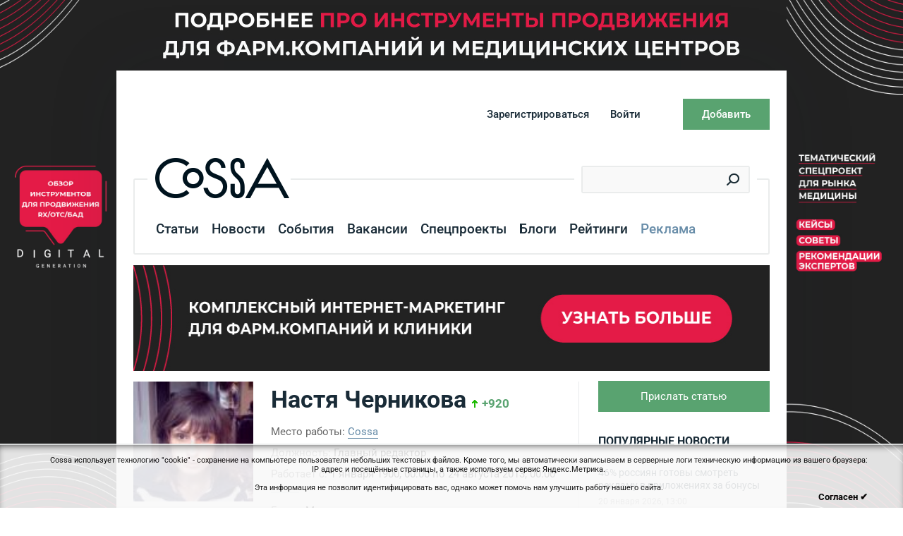

--- FILE ---
content_type: text/html; charset=UTF-8
request_url: https://www.cossa.ru/profile/?comments=y&ID=35
body_size: 36892
content:
<!DOCTYPE html PUBLIC "-//W3C//DTD XHTML 1.0 Transitional//EN" "https://www.w3.org/TR/xhtml1/DTD/xhtml1-transitional.dtd">
<html xmlns="https://www.w3.org/1999/xhtml" xml:lang="ru" xmlns:fb="https://ogp.me/ns/fb#">
<head>
    <meta name="google-site-verification" content="TQDRlZswiu_5Mw0pt57MCR5nvx6Yg1WIGg3aAEfDrak" />
    <meta name="viewport" content="width=device-width, initial-scale=1">
    <meta name="yandex-verification" content="1c7b4755559dcbca" />
    
<!-- start eski.mobi -->
<!--eski.mobi--><script class="eskimobi" data-type="mobile">!function(a,b,c,d,e){function g(a,c,d,e){var f=b.getElementsByTagName("script")[0];e.src?a.src=e.src:e.innerHTML&&(a.innerHTML=e.innerHTML),a.id=c,a.setAttribute("class",d),f.parentNode.insertBefore(a,f)}a.Mobify={points:[+new Date]};var f=/((; )|#|&|^)mobify=(\d)/.exec(location.hash+"; "+b.cookie);if(f&&f[3]){if(!+f[3])return}else if(!c())return;b.write('<div id="eski-overlay" style="font-family:Helvetica-Light,Helvetica,Arial,sans-serif;font-weight:light;font-size:300%;line-height:100%;position:absolute;top:42%;left:0;right:0;text-align:center;color: #999;">\u0417\u0430\u0433\u0440\u0443\u0437\u043A\u0430...</div><plaintext style="display:none">'),setTimeout(function(){var c=a.Mobify=a.Mobify||{};c.capturing=!0;var f=b.createElement("script"),h=function(){var c=new Date;c.setTime(c.getTime()+18e5),b.cookie="mobify=0; expires="+c.toGMTString()+"; path=/",a.location=a.location.href};f.onload=function(){if(e){var a=b.createElement("script");if(a.onerror=h,"string"==typeof e)g(a,"main-executable","mobify",{src:e});else{var c="var main = "+e.toString()+"; main();";g(a,"main-executable","mobify",{innerHTML:c})}}},f.onerror=h,g(f,"mobify-js","mobify",{src:d})})}(window,document,function(){var ua=navigator.userAgent||navigator.vendor||window.opera,m=false;if(/mobi|phone|ipod|nokia|android/i.test(ua))m=true;if(/msie|windows|media\scenter|opera\smini|ipad|android\s3|android\s2|iphone\sos\s(4|5|6)|ipad\sos\s(4|5|6)/i.test(ua)||screen.width>1024)m=false;return m;},"/eskimobi/eski.mobi.min.js","/eskimobi/mobi.js");</script><!--/eski.mobi-->
<!-- end eski.mobi -->

<!--amp.eski.mobi -->
<link href="https://amp.cossa.ru/mobile/cossa-ru-amp/amp/?p=https://www.cossa.ru/profile/?comments=y&ID=35" rel="amphtml" />
<!--/amp.eski.mobi-->














<meta http-equiv="Content-Type" content="text/html; charset=UTF-8" />
<meta name="robots" content="index, follow" />
<meta name="keywords" content="1С-Битрикс, CMS, PHP, bitrix, система управления контентом" />
<meta name="description" content="1С-Битрикс: Управление сайтом" />
<link href="/bitrix/js/socialservices/css/ss.min.css?16848257354772" type="text/css"  rel="stylesheet" />
<link href="/bitrix/cache/css/s1/cossa.v7/page_27824946b14e328d9a9bf4a5adea5bb3/page_27824946b14e328d9a9bf4a5adea5bb3_v1.css?17093666314397" type="text/css"  rel="stylesheet" />
<link href="/bitrix/cache/css/s1/cossa.v7/default_8d73282a1c5ac863d532ff5ea687274d/default_8d73282a1c5ac863d532ff5ea687274d_v1.css?1709366614890" type="text/css"  rel="stylesheet" />
<link href="/bitrix/cache/css/s1/cossa.v7/template_4bd456906d79a79e5c62357bcbea1621/template_4bd456906d79a79e5c62357bcbea1621_v1.css?1740380323288989" type="text/css"  data-template-style="true" rel="stylesheet" />
<script type="text/javascript">if(!window.BX)window.BX={};if(!window.BX.message)window.BX.message=function(mess){if(typeof mess==='object'){for(let i in mess) {BX.message[i]=mess[i];} return true;}};</script>
<script type="text/javascript">(window.BX||top.BX).message({'JS_CORE_LOADING':'Загрузка...','JS_CORE_NO_DATA':'- Нет данных -','JS_CORE_WINDOW_CLOSE':'Закрыть','JS_CORE_WINDOW_EXPAND':'Развернуть','JS_CORE_WINDOW_NARROW':'Свернуть в окно','JS_CORE_WINDOW_SAVE':'Сохранить','JS_CORE_WINDOW_CANCEL':'Отменить','JS_CORE_WINDOW_CONTINUE':'Продолжить','JS_CORE_H':'ч','JS_CORE_M':'м','JS_CORE_S':'с','JSADM_AI_HIDE_EXTRA':'Скрыть лишние','JSADM_AI_ALL_NOTIF':'Показать все','JSADM_AUTH_REQ':'Требуется авторизация!','JS_CORE_WINDOW_AUTH':'Войти','JS_CORE_IMAGE_FULL':'Полный размер'});</script>

<script type="text/javascript" src="/bitrix/js/main/core/core.min.js?1684826021220477"></script>

<script>BX.setJSList(['/bitrix/js/main/core/core_ajax.js','/bitrix/js/main/core/core_promise.js','/bitrix/js/main/polyfill/promise/js/promise.js','/bitrix/js/main/loadext/loadext.js','/bitrix/js/main/loadext/extension.js','/bitrix/js/main/polyfill/promise/js/promise.js','/bitrix/js/main/polyfill/find/js/find.js','/bitrix/js/main/polyfill/includes/js/includes.js','/bitrix/js/main/polyfill/matches/js/matches.js','/bitrix/js/ui/polyfill/closest/js/closest.js','/bitrix/js/main/polyfill/fill/main.polyfill.fill.js','/bitrix/js/main/polyfill/find/js/find.js','/bitrix/js/main/polyfill/matches/js/matches.js','/bitrix/js/main/polyfill/core/dist/polyfill.bundle.js','/bitrix/js/main/core/core.js','/bitrix/js/main/polyfill/intersectionobserver/js/intersectionobserver.js','/bitrix/js/main/lazyload/dist/lazyload.bundle.js','/bitrix/js/main/polyfill/core/dist/polyfill.bundle.js','/bitrix/js/main/parambag/dist/parambag.bundle.js']);
</script>
<script type="text/javascript">(window.BX||top.BX).message({'LANGUAGE_ID':'ru','FORMAT_DATE':'DD.MM.YYYY','FORMAT_DATETIME':'DD.MM.YYYY HH:MI','COOKIE_PREFIX':'BITRIX_SM','SERVER_TZ_OFFSET':'10800','UTF_MODE':'Y','SITE_ID':'s1','SITE_DIR':'/','USER_ID':'','SERVER_TIME':'1768926581','USER_TZ_OFFSET':'0','USER_TZ_AUTO':'Y','bitrix_sessid':'126526c22e000da968bca7917cde1434'});</script>


<script type="text/javascript"  src="/bitrix/cache/js/s1/cossa.v7/kernel_main/kernel_main_v1.js?1709366876152878"></script>
<script type="text/javascript" src="/bitrix/js/ui/dexie/dist/dexie3.bundle.min.js?168482561688295"></script>
<script type="text/javascript" src="/bitrix/js/main/core/core_ls.min.js?14452386407365"></script>
<script type="text/javascript" src="/bitrix/js/main/core/core_frame_cache.min.js?168482542611264"></script>
<script type="text/javascript" src="/bitrix/js/socialservices/ss.js?14038704311419"></script>
<script type="text/javascript">BX.setJSList(['/bitrix/js/main/core/core_fx.js','/bitrix/js/main/session.js','/bitrix/js/main/pageobject/pageobject.js','/bitrix/js/main/core/core_window.js','/bitrix/js/main/date/main.date.js','/bitrix/js/main/core/core_date.js','/bitrix/js/main/utils.js','/bitrix/components/cossa/search.title/script.js','/bitrix/components/cossa/search.title/templates/.default/script.js','/js/vendor/jquery/jquery.1.11.1.min.js','/js/vendor/jquery/jquery-migrate-1.4.1.min.js','/js/vendor/fotorama/fotorama.js','/js/vendor/likely.js','/js/revizor-spoilers.js','/js/cookie.js','/bitrix/templates/cossa.v7/script.js','/js/jscript.js','/js/subscribe.js']);</script>
<script type="text/javascript">BX.setCSSList(['/bitrix/components/cossa/search.title/templates/.default/style.css','/bitrix/templates/cossa.v7/components/bitrix/menu/left.menu.new/style.css','/bitrix/components/cossa/main.profile/templates/cossa/style.css','/bitrix/components/cossa/spec/templates/.default/style.css','/bitrix/components/cossa/last.sandbox/templates/events/style.css','/bitrix/templates/cossa/like-buttons.css','/css/vendor/fotorama/fotorama.css','/bitrix/components/cossa/advise.list/templates/.default/style.css','/bitrix/templates/cossa.v7/styles.css','/bitrix/templates/cossa.v7/template_styles.css','/bitrix/templates/cossa.v7/components/bitrix/menu/create.menu/style.css']);</script>
<script type="text/javascript">!function(){var t=document.createElement("script");t.type="text/javascript",t.async=!0,t.src="https://vk.com/js/api/openapi.js?160",t.onload=function(){VK.Retargeting.Init("VK-RTRG-344351-bUBoH"),VK.Retargeting.Hit()},document.head.appendChild(t)}();</script><noscript><img src="https://vk.com/rtrg?p=VK-RTRG-344351-bUBoH" style="position:fixed; left:-999px;" alt=""/></noscript>



<script type="text/javascript"  src="/bitrix/cache/js/s1/cossa.v7/template_f503d79d05859ee5746ec014213644b1/template_f503d79d05859ee5746ec014213644b1_v1.js?1709366614324454"></script>
<script type="text/javascript"  src="/bitrix/cache/js/s1/cossa.v7/page_c6675101b8205eeaf91ca92721c7eeb9/page_c6675101b8205eeaf91ca92721c7eeb9_v1.js?170936661518949"></script>
<script type="text/javascript">var _ba = _ba || []; _ba.push(["aid", "a0d2cabc829c4db571c028939af55392"]); _ba.push(["host", "www.cossa.ru"]); (function() {var ba = document.createElement("script"); ba.type = "text/javascript"; ba.async = true;ba.src = (document.location.protocol == "https:" ? "https://" : "http://") + "bitrix.info/ba.js";var s = document.getElementsByTagName("script")[0];s.parentNode.insertBefore(ba, s);})();</script>




<!-- <link href="/bitrix/templates/cossa.v7/restyle.css" type="text/css" rel="stylesheet" /> -->

<title>Профиль пользователя на Cossa.ru</title>

<!--[if lte IE 7]>
<link href="/css/ie6.css" rel="stylesheet" type="text/css">
<![endif]-->


<!-- start VK openID -->
<script type="text/javascript" src="/js/vendor/vk/openapi.js"></script>
<!-- end VK openID -->

<!-- start ya-webmaster-terekhov -->
<meta name="yandex-verification" content="6f60be2b36c76b67" />
<!-- end ya-webmaster-terekhov -->

<!-- start Google Manager -->
<script type="application/ld+json"> {
     "@context": 	"https://schema.org";,
     "@type": 		"WebSite",
     "url": 		"https://www.cossa.ru/";,
     "potentialAction": {
     	    "@type": 	   "SearchAction",
       	    "target": {
	             "@type": "EntryPoint",
	             "urlTemplate": "https://www.cossa.ru/search/index.php?...ing}";
	      },
       "query-input": "required name=search_term_string"
     }
}
</script>
<!-- end Google Manager -->

<!-- start VK init -->
<script type="text/javascript">VK.init({apiId: 2472453, onlyWidgets: true});</script>
<!-- end VK init -->

    
    </head>
<body style="min-width: 1000px;">
    <!-- Google Tag Manager (noscript) -->
    <noscript>
        <iframe src="https://www.googletagmanager.com/ns.html?id=GTM-PS8W9RX" height="0" width="0" style="display:none;visibility:hidden"></iframe>
    </noscript>
    <!-- End Google Tag Manager (noscript) -->


<!-- start Top.Mail.Ru counter -->
<!-- Top.Mail.Ru counter -->
<script type="text/javascript">
var _tmr = window._tmr || (window._tmr = []);
_tmr.push({id: "3297405", type: "pageView", start: (new Date()).getTime()});
(function (d, w, id) {
  if (d.getElementById(id)) return;
  var ts = d.createElement("script"); ts.type = "text/javascript"; ts.async = true; ts.id = id;
  ts.src = "https://top-fwz1.mail.ru/js/code.js";
  var f = function () {var s = d.getElementsByTagName("script")[0]; s.parentNode.insertBefore(ts, s);};
  if (w.opera == "[object Opera]") { d.addEventListener("DOMContentLoaded", f, false); } else { f(); }
})(document, window, "tmr-code");
</script>
<noscript><div><img src="https://top-fwz1.mail.ru/counter?id=3297405;js=na" style="position:absolute;left:-9999px;" alt="Top.Mail.Ru" /></div></noscript>
<!-- /Top.Mail.Ru counter -->

<!-- end Top.Mail.Ru counter -->

<div id="fb-root"></div>



               <div class="background-figure" >
            <div class="banner-theme">
<div class="banner-theme__item banner-theme__item--left">
<a href="https://www.cossa.ru/special/medicine/"; style="background-image:url(/pictures/brands/Digital_Generation_Special_Anons_Left.jpg);"></a>
</div>
<div class="banner-theme__item banner-theme__item--top">
<a href="https://www.cossa.ru/special/medicine/"; style="background-image:url(/pictures/brands/Digital_Generation_Special_Anons_Top.jpg)"></a>
</div>
<div class="banner-theme__item banner-theme__item--right">
<a href="https://www.cossa.ru/special/medicine/"; style="background-image:url(/pictures/brands/Digital_Generation_Special_Anons_Right.jpg);"></a>
</div>
</div>
<br>        </div>

    <style>
        .background-figure a {
            background-image: url("");
        }
        .loaded {
            opacity: 1!important;
            transition: opacity 0.3s;
        }
        .banner-theme__item {
            position: fixed;
            height: 100%;
            width: calc((100% - 1000px) / 2);
            top: 0;
            bottom: 0;
        }
        .banner-theme__item--left{
             left:0;
             z-index: 2;
        }
        .banner-theme__item--right{
             right:0;
             z-index: 2;

        }
        .banner-theme__item--top{
            height: 100px;
            z-index: 1;
            width: 100%;
            margin: 0 auto;
            left: 0;
            right: 0;
            max-width: 1002px;
         }
        .banner-theme__item a{
            position: absolute;
            height: 100%;
            width: 100%;
            top: 0;
            bottom: 0;
            background-repeat: no-repeat;
            background-size: cover;
        }
        .banner-theme__item--top a {
            background-position: center;
        }
        .banner-theme__item--left a {
            background-position: top right;
        }
        .main-wrapper {
            margin-top: 100px;
        }
        @media (max-width: 1440px) {
            .main-wrapper{
                max-width: 950px;
            }
            .banner-theme__item--left, .banner-theme__item--right{
                width: calc((100% - 950px) / 2);
            }
            .banner-theme__item--top{
                max-width:952px;
            }
        }

    </style>

    
<div class="main-wrapper" style="background: #ffffff">
   
    
    <div id="head">
        <div class="header">
            <!--'start_frame_cache_user_menu'-->                <noindex><div id="login_menu">
                        <div class="page">

                            <div class="item">
                                <div class="activity">
                                    <a class="button" href="javascript:void(0);"><span>Добавить</span></a>
                                    <div class="menu">
<ul>
			<li class="auth?backurl=events"><a href="/auth/?backurl=/events/add/">Событие</a></li>
				<li class="auth?backurl=vacancies"><a href="/auth/?backurl=/vacancies/add/">Вакансию</a></li>
	</ul>
</div>
                                </div>
                            </div>
                            <div class="item"><a class="mobile-login" id="login_link" href="javascript:void(0);">Войти</a></div>
                            <div class="item"><a class="mobile-reg" href="/registration/?backurl=/profile/">Зарегистрироваться</a></div>
                        </div>
                    </div></noindex>
                        <!--'end_frame_cache_user_menu'-->        </div>
        <div class="page">
                                                                                <noindex>
                    <div id="context_hints">
	<script type="text/javascript">var topHintsInterval = 7000;</script>			<div class="nav">
			<a title="Назад" class="backward" href="#"></a>
			<a title="Вперед" class="forward" href="#"></a>
		</div>
		<ul>
					<li class="active"><span class="heading">Внимание:</span> Чтобы публиковать статьи и комментарии <a href="/registration/">зарегистрируйтесь на сайте</a>.</li>
					<li><span class="heading">Совет:</span> <a href="/registration/">Зарегистрируйтесь на сайте</a> и вы сможете оценивать статьи и комментарии.</li>
					<li><span class="heading">Совет:</span> <a href="/registration/">Зарегистрируйтесь на сайте</a> чтобы подписаться на дайджест лучших материалов сайта.</li>
					<li><span class="heading">Внимание:</span> Чтобы встретиться и пообщаться лично с авторами Cossa, <a href="/events/">посетите мероприятия</a>, которые мы рекомендуем.</li>
					<li><span class="heading">Внимание:</span> Чтобы встретиться и пообщаться лично с авторами Cossa, <a href="/events/">посетите мероприятия</a>, которые мы рекомендуем.</li>
					<li><span class="heading">Внимание:</span> У нас пока немного <a href="/vacancies/">вакансий</a>, но все они очень интересные.</li>
			</ul>
	<div class="clear"></div>
</div>
                </noindex>
            
        </div>
        <div class="b-top-text" id="top_text">
        </div>
    </div>
<div id="top_navigation">
    <div id="top_navigation_fixed">
        <div class="page">
                            <div id="top_search">
                    <div id="top_search_width">
	<form action="/search/index.php">
		<div class="form_field">
			<input id="title-search-input" class="text" type="text" name="q" value="" autocomplete="off"  />
			<input name="s" type="hidden" value="Поиск" />
			<input name="spell" type="hidden" value="1" />
			<div class="search_button"><button title="Найти" type="submit"></button></div>
		</div>
	</form>
</div>
<script type="text/javascript">
var jsControl = new JCTitleSearchFixed({
	//'WAIT_IMAGE': '/bitrix/themes/.default/images/wait.gif',
	'AJAX_PAGE' : '/profile/?comments=y&amp;ID=35',
	'CONTAINER_ID': 'top_search_width',
	'INPUT_ID': 'title-search-input',
	'MIN_QUERY_LEN': 2
});
</script>                </div>
                        <div id="logo">
                                                    <a href="/"><img width="126" height="39" alt="Cossa.ru" src="/images/cossa_logo.gif"/></a>
                            </div>

            <div id="top_menu">
<span class="sep"></span>
					            				<a class="item" href="/articles/">Статьи</a>
				<span class="sep"></span>														            				<a class="item" href="/news/">Новости</a>
				<span class="sep"></span>														            				<a class="item" href="/events/">События</a>
				<span class="sep"></span>														            				<a class="item" href="/vacancies/">Вакансии</a>
				<span class="sep"></span>														            				<a class="item" href="/special/">Спецпроекты</a>
				<span class="sep"></span>														            				<a class="item" href="/blogs/">Блоги</a>
				<span class="sep"></span>														            				<a class="item" href="/rating/">Рейтинги</a>
				<span class="sep"></span>														                            <a class="item"  style='color:#678ca8;' href="/adv/">Реклама</a>
                <span class="sep"></span>            							</div>
			<div id="top_menu_more" style="display:none">
				<div class="relative">
					<ul>
													<li><a class="current" href=""></a></li>
											</ul>
			<a href="#" class="visible"></a>
		</div>
	</div>

                                    <!--'start_frame_cache_d42sdq'--><!--'end_frame_cache_d42sdq'--><script type="text/javascript">
    var countClicksLogo = function (advID) {
        $.ajax({
            type: "POST",
            dataType: "json",
            url: '/bitrix/templates/cossa.v7/components/bitrix/news.list/top.logo.view/count_clicks.php',
            data: {id: advID},
            timeout: 5000,
            success: function (res) {
                if (res.msg != 'success') {
                    console.log("Ошибка");
                } else {
                    console.log("Успешно");
                }
            }
        });
    };
</script>

            <style>.b-aia-link {
                    background-attachment: scroll;
                    background-clip: border-box;
                    background-color: rgba(0, 0, 0, 0);

                    background-origin: padding-box;
                    background-size: auto;
                    color: rgb(0, 0, 0);
                    cursor: auto;
                    display: block;
                    float: right;
                    font-family: Arial, Helvetica, sans-serif;
                    font-size: 15px;
                    height: 54px;
                    line-height: 22px;
                    margin-bottom: -18px;
                    margin-left: 0px;
                    margin-right: 40px;
                    margin-top: -3px;
                    padding-bottom: 0px;
                    padding-left: 0px;
                    padding-right: 0px;
                    padding-top: 0px;
                    text-decoration: none;
                    vertical-align: top;
                    width: 140px;

                }</style>

                            <style>
                    .b-digdog-link {
                        padding: 0;
                        float: right;
                        width: 35px;
                        height: 50px;
                        background: url('/images/digdog/submenu_logo.png') no-repeat 100% 0;
                        margin: -5px 0 0 10px;
                    }

                    .b-ok-link {
                        color: #f3892e;
                        font-size: 18pt;
                        font-weight: bold;
                        padding: 0;
                        float: right;
                        line-height: 1.1;
                        text-transform: uppercase;
                        width: 50px;
                        height: 50px;
                        background: url(/images/ok/link.jpg) no-repeat 0 0;
                        margin: -3px -4px 0 0;
                    }

                    .b-digital-link {
                        float: right;
                        display: inline-block;
                        width: 48px;
                        height: 54px;
                        background: url(/images/digital/submenu-logo.png) no-repeat 0 0;
                        vertical-align: top;
                        margin: -3px 4px -18px 0;
                    }

                    .b-quest-link {
                        float: right;
                        display: inline-block;
                        vertical-align: top;
                        margin: 3px 0 -18px 0;
                        width: 46px;
                        height: 46px;
                        background: url(/quest/images/sma_icon.png) no-repeat 0 0;
                    }

                    .b-aia-link {
                        background-attachment: scroll;
                        background-clip: border-box;
                        background-color: rgba(0, 0, 0, 0);

                        background-origin: padding-box;
                        background-size: auto;
                        color: rgb(0, 0, 0);
                        cursor: auto;
                        display: block;
                        float: right;
                        font-family: Arial, Helvetica, sans-serif;
                        font-size: 15px;
                        height: 54px;
                        line-height: 22px;
                        margin-bottom: -18px;
                        margin-left: 0px;
                        margin-right: 4px;
                        margin-top: -3px;
                        padding-bottom: 0px;
                        padding-left: 0px;
                        padding-right: 0px;
                        padding-top: 0px;
                        text-decoration: none;
                        vertical-align: top;
                        /*width: 48px;*/

                    }

                    #top_navigation.fixed .b-ok-link,
                    #top_navigation.fixed .b-digital-link,
                    #top_navigation.fixed .b-quest-link,
                    #top_navigation.fixed #bxid_807730 {
                        display: none;
                    }
                </style>
                                    <div class="clear"></div>

                        
        </div>
    </div>
    <div id="top_navigation_spacer"></div>
</div>

<div id="submenu_panel" class="page">
        
</div>

<div class="page">
        <!--'start_frame_cache_bannerTop'-->    
        <div class="b-top-banner__content">
            <a href="https://www.cossa.ru/special/medicine/" target="_blank" ><img alt="" title="" src="/upload/rk/004/nn3cvx0irsq19g1xdmlemuflzw5ybzii/verkh-na-osnovnoy-Kose.jpg" width="970" height="150" style="border:0;" /></a>        </div>
        <!--'end_frame_cache_bannerTop'-->    </div>
<div id="content" class="page">
<div class="main_section">
<div id="rating_item" class="person">
    <div class="person__card">
        <div class="person__photo">
                            <img class="photo" width="100" src="/upload/main/fbb/chernikova.jpg" alt="photo profile" />                                </div>
        <h1 class="person__title person__title--m">                <span>Настя</span><span>Черникова</span>
                        <!--Рейтинг пользователя-->
                            <span class="rating up">+920</span>
                        <!---->
        </h1>
                <div class="person__info">
            <h1 class="person__title">                    Настя Черникова                                <!--Рейтинг пользователя-->
                                    <span class="rating up">+920</span>
                                <!---->
            </h1>

                            <div class="person__properties">
                                                                        <div class="person__property">
                                <span>Место работы:</span>
                                                                <a class="external " target="_blank"
                                   href="//Cossa.ru">
                                    Cossa                                </a>
                                                            </div>
                        
                                                    <div class="person__property">
                                <span>Должность:</span>
                                <span>Главный редактор</span>
                            </div>
                        
                                                    <div class="person__property">
                                <span>Работает с:</span>
                                <span>1 января 1900, 00:00 по 24 августа 2013, 00:00</span>
                            </div>
                                                                        <div class="person__separator"></div>
                                                            
                    
                                                                <div class="person__property">
                            <span>Город:</span>
                            <span>Moscow</span>
                        </div>
                                                                                                        <div class="person__property">
                            <span>Профили:</span>
                            <span
                                    class="item facebook"><a target="_blank"
                                                                     href="http://www.facebook.com/nchernika">
                                    Facebook</a></span>
                            
                                                        <span
                                    class="item twitter"><a target="_blank"
                                                                    href="https://twitter.com/#!/nchernika">
                                    Twitter</a></span>                            <span
                                    class="item vkontakte"><a target="_blank"
                                                               href="http://vkontakte.ru/nchernika">
                                    ВКонтакте</a></span>                                                                                                            </div>
                                                        </div>
                                </div>
    </div>

    <div id="activities" class="person-activities">
        <div id="submenu_switcher" class="person-activities__header">
            <span class="person-activities__switch active">Активность</span>
                  </div>
                <ul class="activities_submenu">
                            <li>
                                        <a href="/profile/?ID=35">
                        Все</a>                </li>

                                        <li>
                    <a
                        href="/profile/?articles=y&ID=35">
                        Статьи</a>                </li>
                                        <li>
                    <a
                        href="/profile/?news=y&ID=35">
                        Новости</a>                </li>
                                                                                        <li>
                    <span>
                        Комментарии</span>                </li>
                    </ul>
        <script type="text/javascript">
            var allActivities = [40291, 38869, 38861, 38860, 36738, 36035, 35003, 34466, 34124, 32127, 30537, 30367, 30217, 29953, 29925, 29412, 28851, 28798, 28637, 28577, 28201, 25861, 25847, 25842, 25841, 25515, 25414, 25287, 24949, 24923, 24872, 24844, 24774, 24591, 23758, 23646, 23641, 23236, 23161, 22769, 22765, 20879, 20868, 20793, 20664, 20388, 19842, 19044, 19040, 19039, 18989, 18920, 18880, 18831, 18802, 18204, 17835, 17834, 16712, 16375, 16121, 16117, 16116, 15444, 14954, 14691, 14605, 14591, 14415, 14175, 13410, 13345, 13342, 12066, 11899, 11734, 11669, 11461, 11458, 10944, 10587, 10473, 10462, 9470, 9405, 9230, 9102, 9052, 8894, 8893, 8847, 8839, 6867, 6265, 6183, 6062, 4792, 4597, 3590];        </script>

                    <div class="items_block">
                <div class="items_wrapper">
                                                                                <div class="item comment">
                                    <div class="type">
                                        <div class="title">Добавил комментарий</div>
                                        <div class="date">5 августа 2013, 16:35</div>
                                    </div>
                                    <div class="action">
                                                                                    <a class="label" href="/articles//">
                                                Инструменты                                            </a>
                                                                                                                            <h4>
                                                <a  href="/articles/244//#47100">У нас появилась мобильная версия</a>
                                            </h4>
                                                                                <p>это моб. версия, а не приложение. зайдите на сайт с моб. устройства</p>
                                    </div>
                                    <div class="clear separator"></div>
                                </div>
                                                                                                                                    <div class="item comment">
                                    <div class="type">
                                        <div class="title">Добавил комментарий</div>
                                        <div class="date">4 июля 2013, 17:27</div>
                                    </div>
                                    <div class="action">
                                                                                    <a class="label" href="/articles/trends/">
                                                Тренды                                            </a>
                                                                                                                            <h4>
                                                <a  href="/articles/152/43981/#44125">Российские финалисты Google Science Fair о своих исследованиях</a>
                                            </h4>
                                                                                <p>Поправили, спасибо</p>
                                    </div>
                                    <div class="clear separator"></div>
                                </div>
                                                                                                                                    <div class="item comment">
                                    <div class="type">
                                        <div class="title">Добавил комментарий</div>
                                        <div class="date">20 июня 2013, 23:06</div>
                                    </div>
                                    <div class="action">
                                                                                    <a class="label" href="/articles//">
                                                Инструменты                                            </a>
                                                                                                                            <h4>
                                                <a  href="/articles/244//#42807">Пользователям приходят приглашения от Павла Дурова присоединиться к Sapienti Sat </a>
                                            </h4>
                                                                                <p>Из того, что нам прислали письмо, которое пришло от имени &quot;Павел Дуров&quot;</p>
                                    </div>
                                    <div class="clear separator"></div>
                                </div>
                                                                                                                                    <div class="item comment">
                                    <div class="type">
                                        <div class="title">Добавил комментарий</div>
                                        <div class="date">20 июня 2013, 17:59</div>
                                    </div>
                                    <div class="action">
                                                                                    <a class="label" href="/articles//">
                                                Инструменты                                            </a>
                                                                                                                            <h4>
                                                <a  href="/articles/244//#42785">Пользователям приходят приглашения от Павла Дурова присоединиться к Sapienti Sat </a>
                                            </h4>
                                                                                <p><a class="txttohtmllink" href="http://lurkmore.to/&#37;D0&#37;9E&#37;D0&#37;B1&#37;D1&#37;81&#37;D1&#37;83&#37;D0&#37;B6&#37;D0&#37;B4&#37;D0&#37;B5&#37;D0&#37;BD&#37;D0&#37;B8&#37;D0&#37;B5:Mr._Freeman/&#37;D0&#37;90&#37;D1&#37;80&#37;D1&#37;85&#37;D0&#37;B8&#37;D0&#37;B2/3#mws_J7JtjcO">http://lurkmore.to/&#37;D0&#37;9E&#37;D0&#37;B1&#37;D1&#37;81&#37;D1&#37;83&#37;D0&#37;B6&#37;D0&#37;B4&#37;D0&#37;B5&#37;D0&#37;BD&#37;D0&#37;B8&#37;D0&#37;B5:Mr._Freeman/&#37;D0&#37;90&#37;D1&#37;80&#37;D1&#37;85&#37;D0&#37;B8&#37;D0&#37;B2/3#mws_J7JtjcO</a></p>
                                    </div>
                                    <div class="clear separator"></div>
                                </div>
                                                                                                                                    <div class="item comment">
                                    <div class="type">
                                        <div class="title">Добавил комментарий</div>
                                        <div class="date">20 июня 2013, 17:52</div>
                                    </div>
                                    <div class="action">
                                                                                    <a class="label" href="/articles//">
                                                Инструменты                                            </a>
                                                                                                                            <h4>
                                                <a  href="/articles/244//#42781">Пользователям приходят приглашения от Павла Дурова присоединиться к Sapienti Sat </a>
                                            </h4>
                                                                                <p><a class="txttohtmllink" href="http://www.forbes.com/sites/robclarfeld/2012/02/15/who-is-john-galt/">http://www.forbes.com/sites/robclarfeld/2012/02/15/who-is-john-galt/</a></p>
                                    </div>
                                    <div class="clear separator"></div>
                                </div>
                                                                                        </div>
                                    <div class="more_panel" id="more_activities">
                        <div class="heading"><span>Показать еще активности</span></div>
                        <div class="items_block">
                                                                                                <div class="item comment">
                                        <div class="type">
                                            <div class="title">Добавил комментарий</div>
                                            <div class="date">5 августа 2013, 16:35</div>
                                        </div>
                                        <div class="action">
                                            <h4><a
                                                        href="/articles/244//#47100">У нас появилась мобильная версия</a>
                                                </h4>                                            <a
                                                class="label"
                                                href="/articles/244/">Инструменты</a>                                            <p>это моб. версия, а не приложение. зайдите на сайт с моб. устройства</p>
                                        </div>
                                        <div class="clear separator"></div>
                                    </div>
                                                                                                                                <div class="item comment">
                                        <div class="type">
                                            <div class="title">Добавил комментарий</div>
                                            <div class="date">4 июля 2013, 17:27</div>
                                        </div>
                                        <div class="action">
                                            <h4><a
                                                        href="/articles/152//#44125">Российские финалисты Google Science Fair о своих исследованиях</a>
                                                </h4>                                            <a
                                                class="label"
                                                href="/articles/152/">Тренды</a>                                            <p>Поправили, спасибо</p>
                                        </div>
                                        <div class="clear separator"></div>
                                    </div>
                                                                                                                                <div class="item comment">
                                        <div class="type">
                                            <div class="title">Добавил комментарий</div>
                                            <div class="date">20 июня 2013, 23:06</div>
                                        </div>
                                        <div class="action">
                                            <h4><a
                                                        href="/articles/244//#42807">Пользователям приходят приглашения от Павла Дурова присоединиться к Sapienti Sat </a>
                                                </h4>                                            <a
                                                class="label"
                                                href="/articles/244/">Инструменты</a>                                            <p>Из того, что нам прислали письмо, которое пришло от имени &quot;Павел Дуров&quot;</p>
                                        </div>
                                        <div class="clear separator"></div>
                                    </div>
                                                                                                                                <div class="item comment">
                                        <div class="type">
                                            <div class="title">Добавил комментарий</div>
                                            <div class="date">20 июня 2013, 17:59</div>
                                        </div>
                                        <div class="action">
                                            <h4><a
                                                        href="/articles/244//#42785">Пользователям приходят приглашения от Павла Дурова присоединиться к Sapienti Sat </a>
                                                </h4>                                            <a
                                                class="label"
                                                href="/articles/244/">Инструменты</a>                                            <p><a class="txttohtmllink" href="http://lurkmore.to/&#37;D0&#37;9E&#37;D0&#37;B1&#37;D1&#37;81&#37;D1&#37;83&#37;D0&#37;B6&#37;D0&#37;B4&#37;D0&#37;B5&#37;D0&#37;BD&#37;D0&#37;B8&#37;D0&#37;B5:Mr._Freeman/&#37;D0&#37;90&#37;D1&#37;80&#37;D1&#37;85&#37;D0&#37;B8&#37;D0&#37;B2/3#mws_J7JtjcO">http://lurkmore.to/&#37;D0&#37;9E&#37;D0&#37;B1&#37;D1&#37;81&#37;D1&#37;83&#37;D0&#37;B6&#37;D0&#37;B4&#37;D0&#37;B5&#37;D0&#37;BD&#37;D0&#37;B8&#37;D0&#37;B5:Mr._Freeman/&#37;D0&#37;90&#37;D1&#37;80&#37;D1&#37;85&#37;D0&#37;B8&#37;D0&#37;B2/3#mws_J7JtjcO</a></p>
                                        </div>
                                        <div class="clear separator"></div>
                                    </div>
                                                                                                                                <div class="item comment">
                                        <div class="type">
                                            <div class="title">Добавил комментарий</div>
                                            <div class="date">20 июня 2013, 17:52</div>
                                        </div>
                                        <div class="action">
                                            <h4><a
                                                        href="/articles/244//#42781">Пользователям приходят приглашения от Павла Дурова присоединиться к Sapienti Sat </a>
                                                </h4>                                            <a
                                                class="label"
                                                href="/articles/244/">Инструменты</a>                                            <p><a class="txttohtmllink" href="http://www.forbes.com/sites/robclarfeld/2012/02/15/who-is-john-galt/">http://www.forbes.com/sites/robclarfeld/2012/02/15/who-is-john-galt/</a></p>
                                        </div>
                                        <div class="clear separator"></div>
                                    </div>
                                                                                                                                <div class="item comment">
                                        <div class="type">
                                            <div class="title">Добавил комментарий</div>
                                            <div class="date">22 мая 2013, 16:09</div>
                                        </div>
                                        <div class="action">
                                            <h4><a
                                                        href="/articles/152//#40291">Айбабуля продвигает сервис мобильного эквайринга от Связного</a>
                                                </h4>                                            <a
                                                class="label"
                                                href="/articles/152/">Тренды</a>                                            <p>бабушка hungry boys, придуманная для кампании &quot;связного&quot;. hungry boys комментариев пока конкретных не дал</p>
                                        </div>
                                        <div class="clear separator"></div>
                                    </div>
                                                                                                                                <div class="item comment">
                                        <div class="type">
                                            <div class="title">Добавил комментарий</div>
                                            <div class="date">25 апреля 2013, 20:16</div>
                                        </div>
                                        <div class="action">
                                            <h4><a
                                                        href="/articles/234//#38869">7 шагов к выгодному SMM</a>
                                                </h4>                                            <a
                                                class="label"
                                                href="/articles/234/">Мнения</a>                                            <p>Когда Регистратура предложила этот текст к публикации, речь шла о том, что он нигде до этого не размещался. На &quot;Лайкни&quot; я его увидела только когда прислали ссылку, уже после публикации здесь.</p>
                                        </div>
                                        <div class="clear separator"></div>
                                    </div>
                                                                                                                                <div class="item comment">
                                        <div class="type">
                                            <div class="title">Добавил комментарий</div>
                                            <div class="date">25 апреля 2013, 19:17</div>
                                        </div>
                                        <div class="action">
                                            <h4><a
                                                        href="/articles/234//#38861">7 шагов к выгодному SMM</a>
                                                </h4>                                            <a
                                                class="label"
                                                href="/articles/234/">Мнения</a>                                            <p>спасибо, была техническая проблема, при правках буквы не сохранились :&#41;</p>
                                        </div>
                                        <div class="clear separator"></div>
                                    </div>
                                                                                                                                <div class="item comment">
                                        <div class="type">
                                            <div class="title">Добавил комментарий</div>
                                            <div class="date">25 апреля 2013, 19:15</div>
                                        </div>
                                        <div class="action">
                                            <h4><a
                                                        href="/articles/234//#38860">7 шагов к выгодному SMM</a>
                                                </h4>                                            <a
                                                class="label"
                                                href="/articles/234/">Мнения</a>                                            <p>что вы имеете в виду?</p>
                                        </div>
                                        <div class="clear separator"></div>
                                    </div>
                                                                                                                                <div class="item comment">
                                        <div class="type">
                                            <div class="title">Добавил комментарий</div>
                                            <div class="date">29 марта 2013, 14:38</div>
                                        </div>
                                        <div class="action">
                                            <h4><a
                                                        href="/articles/234//#36738">Продвижение в Facebook</a>
                                                </h4>                                            <a
                                                class="label"
                                                href="/articles/234/">Мнения</a>                                            <p>думаю, что ему около двух лет</p>
                                        </div>
                                        <div class="clear separator"></div>
                                    </div>
                                                                                                                                <div class="item comment">
                                        <div class="type">
                                            <div class="title">Добавил комментарий</div>
                                            <div class="date">21 марта 2013, 15:17</div>
                                        </div>
                                        <div class="action">
                                            <h4><a
                                                        href="/articles/152//#36035">Бренды Рунета в Pinterest</a>
                                                </h4>                                            <a
                                                class="label"
                                                href="/articles/152/">Тренды</a>                                            <p>Касперский <a class="txttohtmllink" href="http://pinterest.com/kasperskylab/">http://pinterest.com/kasperskylab/</a> и пустой Пически <a class="txttohtmllink" href="http://pinterest.com/pichesky/">http://pinterest.com/pichesky/</a></p>
                                        </div>
                                        <div class="clear separator"></div>
                                    </div>
                                                                                                                                <div class="item comment">
                                        <div class="type">
                                            <div class="title">Добавил комментарий</div>
                                            <div class="date">7 марта 2013, 16:59</div>
                                        </div>
                                        <div class="action">
                                            <h4><a
                                                        href="/articles/244//#35003">Google+ меняет внешний вид</a>
                                                </h4>                                            <a
                                                class="label"
                                                href="/articles/244/">Инструменты</a>                                            <p>Игорь, а сколько их, если говорить о российской аудитории?</p>
                                        </div>
                                        <div class="clear separator"></div>
                                    </div>
                                                                                                                                <div class="item comment">
                                        <div class="type">
                                            <div class="title">Добавил комментарий</div>
                                            <div class="date">28 февраля 2013, 16:56</div>
                                        </div>
                                        <div class="action">
                                            <h4><a
                                                        href="/articles/152//#34466">Во что вкладывают интернет-миллиардеры</a>
                                                </h4>                                            <a
                                                class="label"
                                                href="/articles/152/">Тренды</a>                                            <p>да, я что-то пропустила, когда смотрела. поправила</p>
                                        </div>
                                        <div class="clear separator"></div>
                                    </div>
                                                                                                                                <div class="item comment">
                                        <div class="type">
                                            <div class="title">Добавил комментарий</div>
                                            <div class="date">25 февраля 2013, 19:30</div>
                                        </div>
                                        <div class="action">
                                            <h4><a
                                                        href="/articles/152//#34124">7 тезисов Алексея Аметова (Look At Media) о создании медиа </a>
                                                </h4>                                            <a
                                                class="label"
                                                href="/articles/152/">Тренды</a>                                            <p>потому что есть более крупные медиа, которые работают на ту же аудиторию, что и узкое, но могут предложить ей больше &#40;чем больше они отслеживают и понимают пользователей, тем более релевантные тексты предлагают&#41;. конкуренция за минуту времени становится все сильнее. но я думаю, что это больше относится к лайфстайлу и широкой аудитории, чем к ресурсам с супер-узкими темами, на которые могут писать только профессионалы - туда все равно будут ходить до тех пор, пока большие медиа не охватят все &#40;но в ближайшее время, я думаю, этого не случится&#41;</p>
                                        </div>
                                        <div class="clear separator"></div>
                                    </div>
                                                                                                                                <div class="item comment">
                                        <div class="type">
                                            <div class="title">Добавил комментарий</div>
                                            <div class="date">27 января 2013, 23:00</div>
                                        </div>
                                        <div class="action">
                                            <h4><a
                                                        href="/articles/244//#32127">Lenta.ru перезапустилась в новом дизайне</a>
                                                </h4>                                            <a
                                                class="label"
                                                href="/articles/244/">Инструменты</a>                                            <p>куда убрали яковину? вы о чем вообще?</p>
                                        </div>
                                        <div class="clear separator"></div>
                                    </div>
                                                                                                                                <div class="item comment">
                                        <div class="type">
                                            <div class="title">Добавил комментарий</div>
                                            <div class="date">25 декабря 2012, 16:16</div>
                                        </div>
                                        <div class="action">
                                            <h4><a
                                                        href="/articles/152//#30537">Новогодний wishlist digital маркетолога</a>
                                                </h4>                                            <a
                                                class="label"
                                                href="/articles/152/">Тренды</a>                                            <p>А вы хотели увидеть здесь iPhone 5? Это как-то очень скучно, по-моему.</p>
                                        </div>
                                        <div class="clear separator"></div>
                                    </div>
                                                                                                                                <div class="item comment">
                                        <div class="type">
                                            <div class="title">Добавил комментарий</div>
                                            <div class="date">21 декабря 2012, 20:59</div>
                                        </div>
                                        <div class="action">
                                            <h4><a
                                                        href="/articles/248//#30367">Лучшее из мира digital #666</a>
                                                </h4>                                            <a
                                                class="label"
                                                href="/articles/248/">Дайджесты</a>                                            <p>Я смотрю, команда bizzteams очень полюбила наш портал.</p>
                                        </div>
                                        <div class="clear separator"></div>
                                    </div>
                                                                                                                                <div class="item comment">
                                        <div class="type">
                                            <div class="title">Добавил комментарий</div>
                                            <div class="date">20 декабря 2012, 13:35</div>
                                        </div>
                                        <div class="action">
                                            <h4><a
                                                        href="/articles/155//#30217">Социальные сети — наше время (осторожно, треш)</a>
                                                </h4>                                            <a
                                                class="label"
                                                href="/articles/155/">Песочница</a>                                            <p>Ее нет уже очень давно, но я удаляю пресс-релизы</p>
                                        </div>
                                        <div class="clear separator"></div>
                                    </div>
                                                                                                                                <div class="item comment">
                                        <div class="type">
                                            <div class="title">Добавил комментарий</div>
                                            <div class="date">16 декабря 2012, 15:08</div>
                                        </div>
                                        <div class="action">
                                            <h4><a
                                                        href="/articles/152//#29953">Google Reader создал протестное движение</a>
                                                </h4>                                            <a
                                                class="label"
                                                href="/articles/152/">Тренды</a>                                            <p>Елена, интересно. Как можно с вами связаться?</p>
                                        </div>
                                        <div class="clear separator"></div>
                                    </div>
                                                                                                                                <div class="item comment">
                                        <div class="type">
                                            <div class="title">Добавил комментарий</div>
                                            <div class="date">14 декабря 2012, 17:23</div>
                                        </div>
                                        <div class="action">
                                            <h4><a
                                                        href="/articles/152//#29925">Хит-парад котанов на #cossacat</a>
                                                </h4>                                            <a
                                                class="label"
                                                href="/articles/152/">Тренды</a>                                            <p>Макс, мы считаем, что каждый котик уникален!</p>
                                        </div>
                                        <div class="clear separator"></div>
                                    </div>
                                                                                                                                <div class="item comment">
                                        <div class="type">
                                            <div class="title">Добавил комментарий</div>
                                            <div class="date">7 декабря 2012, 00:09</div>
                                        </div>
                                        <div class="action">
                                            <h4><a
                                                        href="/articles/244//#29412">Дуров ответил на обвинения Бершидского в распространении пиратского контента    </a>
                                                </h4>                                            <a
                                                class="label"
                                                href="/articles/244/">Инструменты</a>                                            <p>а вы по ссылке перейдите и посмотрите</p>
                                        </div>
                                        <div class="clear separator"></div>
                                    </div>
                                                                                                                                <div class="item comment">
                                        <div class="type">
                                            <div class="title">Добавил комментарий</div>
                                            <div class="date">29 ноября 2012, 12:44</div>
                                        </div>
                                        <div class="action">
                                            <h4><a
                                                        href="/articles/244//#28851">Благодарность за спасенную жизнь или вирусная реклама?</a>
                                                </h4>                                            <a
                                                class="label"
                                                href="/articles/244/">Инструменты</a>                                            <p>Добрый день, Citroen Украина, <br />
<br />
Я – редактор Cossa.ru. Начну со второго пункта. Наш журналист должен был отправлять вам запрос. Сейчас вы уже оставили комментарий здесь, так что вряд ли есть смысл обращаться за еще одним. <br />
<br />
Так случилось, что эта история вызвала большой резонанс. Появились люди, которые утверждали, ссылаясь на различные источники и детали, что это «вирус». Александр в тексте не дает однозначной оценки, но сообщает, что такой вариант возможен. К сожалению, я сейчас не могу вернуться ко всем исходным данным и комментариям.<br />
<br />
Мы приносим извинения Екатерине и вашей команде за указание на то, что Екатерина работает в агентстве, обслуживающем Citroen Украина. В остальном никаких утверждений не следовало. Сейчас я напишу об этой ошибке на странице нашего фб.</p>
                                        </div>
                                        <div class="clear separator"></div>
                                    </div>
                                                                                                                                <div class="item comment">
                                        <div class="type">
                                            <div class="title">Добавил комментарий</div>
                                            <div class="date">28 ноября 2012, 21:47</div>
                                        </div>
                                        <div class="action">
                                            <h4><a
                                                        href="/articles/152//#28798">Краудфандинг: кино за счет зрителя</a>
                                                </h4>                                            <a
                                                class="label"
                                                href="/articles/152/">Тренды</a>                                            <p>Я слышала о том, что Би-2 и &quot;Планета&quot; имеют кое-какие финансовые взаимосвязи, но утверждать этого не могу, так что этот пример здесь не приводила.<br />
<br />
Что касается &quot;среднего продукта&quot;, то я лично пыталась пожертвовать деньги на Хаствита и пыталась это сделать раза три через &quot;Планету&quot;. Мне так и не удалось, надо полагать, из-за технических сбоев в системе. Про &quot;Бумстартер&quot; тоже можно рассказать отдельно и с примерами</p>
                                        </div>
                                        <div class="clear separator"></div>
                                    </div>
                                                                                                                                <div class="item comment">
                                        <div class="type">
                                            <div class="title">Добавил комментарий</div>
                                            <div class="date">27 ноября 2012, 17:40</div>
                                        </div>
                                        <div class="action">
                                            <h4><a
                                                        href="/articles/152//#28637">Краудфандинг: кино за счет зрителя</a>
                                                </h4>                                            <a
                                                class="label"
                                                href="/articles/152/">Тренды</a>                                            <p>Это все происки Ленты.ру. Но, на самом деле, круто, да. Я говорила про пример российских платформ - Indiegogo немного не то</p>
                                        </div>
                                        <div class="clear separator"></div>
                                    </div>
                                                                                                                                <div class="item comment">
                                        <div class="type">
                                            <div class="title">Добавил комментарий</div>
                                            <div class="date">26 ноября 2012, 20:10</div>
                                        </div>
                                        <div class="action">
                                            <h4><a
                                                        href="/articles/152//#28577">Н. Кононов «Код Дурова»: рождение интернет-тотема</a>
                                                </h4>                                            <a
                                                class="label"
                                                href="/articles/152/">Тренды</a>                                            <p>Забыла сказать, что предисловие написал Сапрыкин &quot;в духе времени&quot;</p>
                                        </div>
                                        <div class="clear separator"></div>
                                    </div>
                                                                                                                                <div class="item comment">
                                        <div class="type">
                                            <div class="title">Добавил комментарий</div>
                                            <div class="date">20 ноября 2012, 11:29</div>
                                        </div>
                                        <div class="action">
                                            <h4><a
                                                        href="/articles/247//#28201">Никто не хочет дружить с жадиной</a>
                                                </h4>                                            <a
                                                class="label"
                                                href="/articles/247/">Индустрия</a>                                            <p>В этот раз у нас технически не получалось, не помню почему</p>
                                        </div>
                                        <div class="clear separator"></div>
                                    </div>
                                                                                                                                <div class="item comment">
                                        <div class="type">
                                            <div class="title">Добавил комментарий</div>
                                            <div class="date">18 октября 2012, 17:23</div>
                                        </div>
                                        <div class="action">
                                                                                                                                    <p>Не могу без боли такие комментарии читать</p>
                                        </div>
                                        <div class="clear separator"></div>
                                    </div>
                                                                                                                                <div class="item comment">
                                        <div class="type">
                                            <div class="title">Добавил комментарий</div>
                                            <div class="date">18 октября 2012, 16:42</div>
                                        </div>
                                        <div class="action">
                                                                                                                                    <p>вы весь текст прочитали? если да, то вы пропустили главное. а также мы сами выбираем, о чем писать, но спасибо за ваше мнение.</p>
                                        </div>
                                        <div class="clear separator"></div>
                                    </div>
                                                                                                                                <div class="item comment">
                                        <div class="type">
                                            <div class="title">Добавил комментарий</div>
                                            <div class="date">18 октября 2012, 16:36</div>
                                        </div>
                                        <div class="action">
                                                                                                                                    <p>А вы что сделали?</p>
                                        </div>
                                        <div class="clear separator"></div>
                                    </div>
                                                                                                                                <div class="item comment">
                                        <div class="type">
                                            <div class="title">Добавил комментарий</div>
                                            <div class="date">18 октября 2012, 16:21</div>
                                        </div>
                                        <div class="action">
                                                                                                                                    <p>Банк заключал договор с Rovio, поэтому нет.</p>
                                        </div>
                                        <div class="clear separator"></div>
                                    </div>
                                                                                                                                <div class="item comment">
                                        <div class="type">
                                            <div class="title">Добавил комментарий</div>
                                            <div class="date">16 октября 2012, 17:42</div>
                                        </div>
                                        <div class="action">
                                            <h4><a
                                                        href="/articles/244//#25515">ВКонтакте открыл возможность отложенного постинга</a>
                                                </h4>                                            <a
                                                class="label"
                                                href="/articles/244/">Инструменты</a>                                            <p>а что, где-то написано, что они не существуют?</p>
                                        </div>
                                        <div class="clear separator"></div>
                                    </div>
                                                                                                                                <div class="item comment">
                                        <div class="type">
                                            <div class="title">Добавил комментарий</div>
                                            <div class="date">15 октября 2012, 22:48</div>
                                        </div>
                                        <div class="action">
                                            <h4><a
                                                        href="/articles/152//#25414">Топ-10 игровых фильмов о рекламе</a>
                                                </h4>                                            <a
                                                class="label"
                                                href="/articles/152/">Тренды</a>                                            <p>точно. поправили</p>
                                        </div>
                                        <div class="clear separator"></div>
                                    </div>
                                                                                                                                <div class="item comment">
                                        <div class="type">
                                            <div class="title">Добавил комментарий</div>
                                            <div class="date">12 октября 2012, 16:35</div>
                                        </div>
                                        <div class="action">
                                            <h4><a
                                                        href="/articles/152//#25287">LinkedIn Ads на практике: высокие цены, скромные результаты</a>
                                                </h4>                                            <a
                                                class="label"
                                                href="/articles/152/">Тренды</a>                                            <p>Михаил, поделитесь своим опытом, мы здесь для этого собираемся. На объективность никто не претендует -- мы обозначили условия, при которых получилось то, что получилось</p>
                                        </div>
                                        <div class="clear separator"></div>
                                    </div>
                                                                                                                                <div class="item comment">
                                        <div class="type">
                                            <div class="title">Добавил комментарий</div>
                                            <div class="date">9 октября 2012, 19:07</div>
                                        </div>
                                        <div class="action">
                                            <h4><a
                                                        href="/articles/155//#24949">Если бы великие режиссеры делали сайты</a>
                                                </h4>                                            <a
                                                class="label"
                                                href="/articles/155/">Песочница</a>                                            <p>Мне кажется, что-то похожее &#40;или это&#41; было уже на Adme, нет?</p>
                                        </div>
                                        <div class="clear separator"></div>
                                    </div>
                                                                                                                                <div class="item comment">
                                        <div class="type">
                                            <div class="title">Добавил комментарий</div>
                                            <div class="date">9 октября 2012, 16:34</div>
                                        </div>
                                        <div class="action">
                                            <h4><a
                                                        href="/articles/152//#24923">Эрин Киссейн: «Основы контентной стратегии». Почему истории так важны?</a>
                                                </h4>                                            <a
                                                class="label"
                                                href="/articles/152/">Тренды</a>                                            <p>В русском переводе есть еще книга Стелзнера &quot;Контент-маркетинг&quot;. Я ее сейчас читаю и скоро напишу рецензию. Она менее поэтичная и более практичная</p>
                                        </div>
                                        <div class="clear separator"></div>
                                    </div>
                                                                                                                                <div class="item comment">
                                        <div class="type">
                                            <div class="title">Добавил комментарий</div>
                                            <div class="date">8 октября 2012, 21:42</div>
                                        </div>
                                        <div class="action">
                                            <h4><a
                                                        href="/articles/155//#24872">Инфографика: Когда лучше постить, чтобы больше лайкали</a>
                                                </h4>                                            <a
                                                class="label"
                                                href="/articles/155/">Песочница</a>                                            <p>Роман, пришлите мне, пожалуйста, на <a class="txttohtmllink" href="mailto:chernikova@cossa.ru" title="Написать письмо">chernikova@cossa.ru</a> инфографику, чтобы мы сделали ее на сайте читабельной</p>
                                        </div>
                                        <div class="clear separator"></div>
                                    </div>
                                                                                                                                <div class="item comment">
                                        <div class="type">
                                            <div class="title">Добавил комментарий</div>
                                            <div class="date">8 октября 2012, 15:55</div>
                                        </div>
                                        <div class="action">
                                            <h4><a
                                                        href="/articles/242//#24844">26 сентября состоялись первые &quot;Большие рекламные игры&quot; </a>
                                                </h4>                                            <a
                                                class="label"
                                                href="/articles/242/">Мероприятия</a>                                            <p>Где?</p>
                                        </div>
                                        <div class="clear separator"></div>
                                    </div>
                                                                                                                                <div class="item comment">
                                        <div class="type">
                                            <div class="title">Добавил комментарий</div>
                                            <div class="date">6 октября 2012, 03:12</div>
                                        </div>
                                        <div class="action">
                                            <h4><a
                                                        href="/articles/149//#24774">Страсти по Цукербергу: количество пользователей Facebook в городах России</a>
                                                </h4>                                            <a
                                                class="label"
                                                href="/articles/149/">Исследования</a>                                            <p>нет, на li.ru можно скачать отчет с распределением пользователей по регионам</p>
                                        </div>
                                        <div class="clear separator"></div>
                                    </div>
                                                                                                                                <div class="item comment">
                                        <div class="type">
                                            <div class="title">Добавил комментарий</div>
                                            <div class="date">3 октября 2012, 19:55</div>
                                        </div>
                                        <div class="action">
                                            <h4><a
                                                        href="/articles/248//#24591">Digital события в октябре</a>
                                                </h4>                                            <a
                                                class="label"
                                                href="/articles/248/">Дайджесты</a>                                            <p>Забыли, добавили</p>
                                        </div>
                                        <div class="clear separator"></div>
                                    </div>
                                                                                                                                <div class="item comment">
                                        <div class="type">
                                            <div class="title">Добавил комментарий</div>
                                            <div class="date">18 сентября 2012, 23:07</div>
                                        </div>
                                        <div class="action">
                                            <h4><a
                                                        href="/articles/152//#23758">Обзор полезных приложений для iOS и Android</a>
                                                </h4>                                            <a
                                                class="label"
                                                href="/articles/152/">Тренды</a>                                            <p>Игорь, пожалуйста, пришлите пример вашего обзора на <a class="txttohtmllink" href="mailto:chernikova@cossa.ru" title="Написать письмо">chernikova@cossa.ru</a>. Мы будем рады, если Вы сможете иногда готовить для нас материалы по приложениям</p>
                                        </div>
                                        <div class="clear separator"></div>
                                    </div>
                                                                                                                                <div class="item comment">
                                        <div class="type">
                                            <div class="title">Добавил комментарий</div>
                                            <div class="date">17 сентября 2012, 19:54</div>
                                        </div>
                                        <div class="action">
                                            <h4><a
                                                        href="/articles/152//#23646">Twistock: реальные товары за «социальный вес» аккаунта в Twitter</a>
                                                </h4>                                            <a
                                                class="label"
                                                href="/articles/152/">Тренды</a>                                            <p>А кто накрутил 30 млн? Пришлите скриншот на <a class="txttohtmllink" href="mailto:chernikova@cossa.ru" title="Написать письмо">chernikova@cossa.ru</a><br />
<br />
Спасибо</p>
                                        </div>
                                        <div class="clear separator"></div>
                                    </div>
                                                                                                                                <div class="item comment">
                                        <div class="type">
                                            <div class="title">Добавил комментарий</div>
                                            <div class="date">17 сентября 2012, 19:33</div>
                                        </div>
                                        <div class="action">
                                            <h4><a
                                                        href="/articles/152//#23641">Twistock: реальные товары за «социальный вес» аккаунта в Twitter</a>
                                                </h4>                                            <a
                                                class="label"
                                                href="/articles/152/">Тренды</a>                                            <p>Мы как раз сейчас ждем ответа о том, как они планируют бороться с накрутками</p>
                                        </div>
                                        <div class="clear separator"></div>
                                    </div>
                                                                                                                                <div class="item comment">
                                        <div class="type">
                                            <div class="title">Добавил комментарий</div>
                                            <div class="date">10 сентября 2012, 15:26</div>
                                        </div>
                                        <div class="action">
                                            <h4><a
                                                        href="/articles/234//#23236">Что такое dark marketing</a>
                                                </h4>                                            <a
                                                class="label"
                                                href="/articles/234/">Мнения</a>                                            <p>Извините, в следующий раз постараемся разделять абзацы фотографиями с голыми женщинами и котами</p>
                                        </div>
                                        <div class="clear separator"></div>
                                    </div>
                                                                                                                                <div class="item comment">
                                        <div class="type">
                                            <div class="title">Добавил комментарий</div>
                                            <div class="date">7 сентября 2012, 12:37</div>
                                        </div>
                                        <div class="action">
                                            <h4><a
                                                        href="/articles/237//#23161">Промсвязьбанк открыл интернет-магазин карт с собственным дизайном</a>
                                                </h4>                                            <a
                                                class="label"
                                                href="/articles/237/">Технологии</a>                                            <p><a class="txttohtmllink" href="http://mycard.psbank.ru/">http://mycard.psbank.ru/</a></p>
                                        </div>
                                        <div class="clear separator"></div>
                                    </div>
                                                                                                                                <div class="item comment">
                                        <div class="type">
                                            <div class="title">Добавил комментарий</div>
                                            <div class="date">31 августа 2012, 21:40</div>
                                        </div>
                                        <div class="action">
                                            <h4><a
                                                        href="/articles/152//#22769">Как живет российский Pinterest?</a>
                                                </h4>                                            <a
                                                class="label"
                                                href="/articles/152/">Тренды</a>                                            <p>Кстати, не нашла подтверждения этому в соцсетях: &quot;Кстати, суммарная аудитория подписчиков на паблики проекта ВКонтакте, Facebook, Twitter сейчас составляет более 1 300 000 пользователей&quot;.</p>
                                        </div>
                                        <div class="clear separator"></div>
                                    </div>
                                                                                                                                <div class="item comment">
                                        <div class="type">
                                            <div class="title">Добавил комментарий</div>
                                            <div class="date">31 августа 2012, 20:46</div>
                                        </div>
                                        <div class="action">
                                            <h4><a
                                                        href="/articles/152//#22765">Смерть традиционного маркетинга</a>
                                                </h4>                                            <a
                                                class="label"
                                                href="/articles/152/">Тренды</a>                                            <p>мы публикуем, чтобы все пришли и об этом написали</p>
                                        </div>
                                        <div class="clear separator"></div>
                                    </div>
                                                                                                                                <div class="item comment">
                                        <div class="type">
                                            <div class="title">Добавил комментарий</div>
                                            <div class="date">27 июля 2012, 14:08</div>
                                        </div>
                                        <div class="action">
                                            <h4><a
                                                        href="/articles/155//#20879">Что социальные сети знают о вас?</a>
                                                </h4>                                            <a
                                                class="label"
                                                href="/articles/155/">Песочница</a>                                            <p>Ульяна, спасибо за материал. Пришлите, пожалуйста, исходник инфографики мне на адрес <a class="txttohtmllink" href="mailto:chernikova@cossa.ru" title="Написать письмо">chernikova@cossa.ru</a>. Мы поправим ее для того, чтобы была читабельной. </p>
                                        </div>
                                        <div class="clear separator"></div>
                                    </div>
                                                                                                                                <div class="item comment">
                                        <div class="type">
                                            <div class="title">Добавил комментарий</div>
                                            <div class="date">27 июля 2012, 12:18</div>
                                        </div>
                                        <div class="action">
                                            <h4><a
                                                        href="/articles/152//#20868">Как устроены digital агентства в России?</a>
                                                </h4>                                            <a
                                                class="label"
                                                href="/articles/152/">Тренды</a>                                            <p>У них это называется &quot;поддерживающие службы&quot;.</p>
                                        </div>
                                        <div class="clear separator"></div>
                                    </div>
                                                                                                                                <div class="item comment">
                                        <div class="type">
                                            <div class="title">Добавил комментарий</div>
                                            <div class="date">24 июля 2012, 19:25</div>
                                        </div>
                                        <div class="action">
                                            <h4><a
                                                        href="/articles/234//#20793">Акции «Сбербанка» по купонам</a>
                                                </h4>                                            <a
                                                class="label"
                                                href="/articles/234/">Мнения</a>                                            <p>&quot;Финам&quot; в июне предлагал акции &quot;Газпрома&quot;, так что это уже тренд для финансовых компаний <a class="txttohtmllink" href="http://www.finam.ru/about/newsitem68C74">http://www.finam.ru/about/newsitem68C74</a></p>
                                        </div>
                                        <div class="clear separator"></div>
                                    </div>
                                                                                                                                <div class="item comment">
                                        <div class="type">
                                            <div class="title">Добавил комментарий</div>
                                            <div class="date">23 июля 2012, 18:08</div>
                                        </div>
                                        <div class="action">
                                            <h4><a
                                                        href="/articles/152//#20664">Короткая речь о будущем интерактивного дизайна</a>
                                                </h4>                                            <a
                                                class="label"
                                                href="/articles/152/">Тренды</a>                                            <p>Книга по теме <a class="txttohtmllink" href="http://www.amazon.com/dp/0691025479">http://www.amazon.com/dp/0691025479</a></p>
                                        </div>
                                        <div class="clear separator"></div>
                                    </div>
                                                                                                                                <div class="item comment">
                                        <div class="type">
                                            <div class="title">Добавил комментарий</div>
                                            <div class="date">19 июля 2012, 15:50</div>
                                        </div>
                                        <div class="action">
                                            <h4><a
                                                        href="/articles/152//#20388">Как iPhone изменил мир за 5 лет</a>
                                                </h4>                                            <a
                                                class="label"
                                                href="/articles/152/">Тренды</a>                                            <p>Вам что, заняться больше нечем?</p>
                                        </div>
                                        <div class="clear separator"></div>
                                    </div>
                                                                                                                                <div class="item comment">
                                        <div class="type">
                                            <div class="title">Добавил комментарий</div>
                                            <div class="date">11 июля 2012, 19:02</div>
                                        </div>
                                        <div class="action">
                                            <h4><a
                                                        href="/articles/237//#19842">«Эльдорадо» предприняло попытку провести игру в Twitter</a>
                                                </h4>                                            <a
                                                class="label"
                                                href="/articles/237/">Технологии</a>                                            <p>Евгений, новость претерпела 2 правки. 1&#41; комментарий от Эльдорадо о том, что ботов нет 2&#41; нам позвонил представитель агентства, которому не понравилась часть про ботов, поэтому я решила, что про &quot;90&#37; ботов&quot; будет правильнее написать &quot;которые напоминают ботов&quot;, т.к. журналисту, который писал эту новость, так показалось &#40;но он не может утверждать, естественно&#41;.</p>
                                        </div>
                                        <div class="clear separator"></div>
                                    </div>
                                                                                                                                <div class="item comment">
                                        <div class="type">
                                            <div class="title">Добавил комментарий</div>
                                            <div class="date">26 июня 2012, 17:30</div>
                                        </div>
                                        <div class="action">
                                            <h4><a
                                                        href="/articles/211//#19044">ESET Nod32. Как найти 100 000 друзей на Facebook?</a>
                                                </h4>                                            <a
                                                class="label"
                                                href="/articles/211/">Интервью</a>                                            <p>Это материал с нашего старого сайта</p>
                                        </div>
                                        <div class="clear separator"></div>
                                    </div>
                                                                                                                                <div class="item comment">
                                        <div class="type">
                                            <div class="title">Добавил комментарий</div>
                                            <div class="date">26 июня 2012, 16:56</div>
                                        </div>
                                        <div class="action">
                                            <h4><a
                                                        href="/articles/152//#19040">Promoted post в Facebook перевыполнил обещание, но не помог</a>
                                                </h4>                                            <a
                                                class="label"
                                                href="/articles/152/">Тренды</a>                                            <p>Вы клевые, да.</p>
                                        </div>
                                        <div class="clear separator"></div>
                                    </div>
                                                                                                                                <div class="item comment">
                                        <div class="type">
                                            <div class="title">Добавил комментарий</div>
                                            <div class="date">26 июня 2012, 16:48</div>
                                        </div>
                                        <div class="action">
                                            <h4><a
                                                        href="/articles/152//#19039">Лучшие российские digital-блоги</a>
                                                </h4>                                            <a
                                                class="label"
                                                href="/articles/152/">Тренды</a>                                            <p>это потому что там не стоял год публикации поста и мы сразу не заметили, сейчас его удалили</p>
                                        </div>
                                        <div class="clear separator"></div>
                                    </div>
                                                                                                                                <div class="item comment">
                                        <div class="type">
                                            <div class="title">Добавил комментарий</div>
                                            <div class="date">26 июня 2012, 13:10</div>
                                        </div>
                                        <div class="action">
                                            <h4><a
                                                        href="/articles/152//#18989">Лучшие российские digital-блоги</a>
                                                </h4>                                            <a
                                                class="label"
                                                href="/articles/152/">Тренды</a>                                            <p>На самом деле блогов больше, но многие из них давно не ведутся, а авторы перешли на Facebook или пишут в Twitter. Например, раньше можно было читать блог Виталика Быкова <a class="txttohtmllink" href="http://barvinok.livejournal.com/">http://barvinok.livejournal.com/</a>, а сейчас там только трансляция его твитов. При этом, можно подписаться на него в Facebook и читать посты в формате блога. Так что сделаем отдельную подборку по Facebook и Twitter.</p>
                                        </div>
                                        <div class="clear separator"></div>
                                    </div>
                                                                                                                                <div class="item comment">
                                        <div class="type">
                                            <div class="title">Добавил комментарий</div>
                                            <div class="date">25 июня 2012, 13:15</div>
                                        </div>
                                        <div class="action">
                                            <h4><a
                                                        href="/articles/244//#18920">Рекламные твиты дошли до России</a>
                                                </h4>                                            <a
                                                class="label"
                                                href="/articles/244/">Инструменты</a>                                            <p>Аааааааа. Это скоро!</p>
                                        </div>
                                        <div class="clear separator"></div>
                                    </div>
                                                                                                                                <div class="item comment">
                                        <div class="type">
                                            <div class="title">Добавил комментарий</div>
                                            <div class="date">22 июня 2012, 18:17</div>
                                        </div>
                                        <div class="action">
                                            <h4><a
                                                        href="/articles/152//#18880">Что читать, смотреть и слушать ВКонтакте</a>
                                                </h4>                                            <a
                                                class="label"
                                                href="/articles/152/">Тренды</a>                                            <p>это значит, что пост уже видели многие специалисты рынка, и чем больше у тебя лайков, тем для нас, в этом случае, хуже. но мы все равно будем забирать тексты из твоего уютного, конечно, потому что нет им равных.</p>
                                        </div>
                                        <div class="clear separator"></div>
                                    </div>
                                                                                                                                <div class="item comment">
                                        <div class="type">
                                            <div class="title">Добавил комментарий</div>
                                            <div class="date">22 июня 2012, 11:29</div>
                                        </div>
                                        <div class="action">
                                            <h4><a
                                                        href="/articles/152//#18831">Что читать, смотреть и слушать ВКонтакте</a>
                                                </h4>                                            <a
                                                class="label"
                                                href="/articles/152/">Тренды</a>                                            <p>я как раз вчера об этом думала, но мы стараемся размещать уникальные статьи &#40;которые до этого нигде не публиковались&#41;. спасибо :&#41;</p>
                                        </div>
                                        <div class="clear separator"></div>
                                    </div>
                                                                                                                                <div class="item comment">
                                        <div class="type">
                                            <div class="title">Добавил комментарий</div>
                                            <div class="date">21 июня 2012, 20:21</div>
                                        </div>
                                        <div class="action">
                                            <h4><a
                                                        href="/articles/152//#18802">Что читать, смотреть и слушать ВКонтакте</a>
                                                </h4>                                            <a
                                                class="label"
                                                href="/articles/152/">Тренды</a>                                            <p>Митя, у нас вчера была самая высокая посещаемость за последние несколько месяцев - можно иногда себя порадовать, ну&#40; Напиши к нам экспертную статью позязя</p>
                                        </div>
                                        <div class="clear separator"></div>
                                    </div>
                                                                                                                                <div class="item comment">
                                        <div class="type">
                                            <div class="title">Добавил комментарий</div>
                                            <div class="date">7 июня 2012, 21:38</div>
                                        </div>
                                        <div class="action">
                                            <h4><a
                                                        href="/articles/244//#18204">Foursquare обновился и добавил лайков</a>
                                                </h4>                                            <a
                                                class="label"
                                                href="/articles/244/">Инструменты</a>                                            <p>У нашего журналиста был только айфон, плохой источник, и он раскаивается</p>
                                        </div>
                                        <div class="clear separator"></div>
                                    </div>
                                                                                                                                <div class="item comment">
                                        <div class="type">
                                            <div class="title">Добавил комментарий</div>
                                            <div class="date">1 июня 2012, 19:11</div>
                                        </div>
                                        <div class="action">
                                            <h4><a
                                                        href="/articles/149//#17835">Российские системы мониторинга социальных сетей</a>
                                                </h4>                                            <a
                                                class="label"
                                                href="/articles/149/">Исследования</a>                                            <p>Олег, спасибо Вам за коррективы!</p>
                                        </div>
                                        <div class="clear separator"></div>
                                    </div>
                                                                                                                                <div class="item comment">
                                        <div class="type">
                                            <div class="title">Добавил комментарий</div>
                                            <div class="date">1 июня 2012, 19:10</div>
                                        </div>
                                        <div class="action">
                                            <h4><a
                                                        href="/articles/149//#17834">Российские системы мониторинга социальных сетей</a>
                                                </h4>                                            <a
                                                class="label"
                                                href="/articles/149/">Исследования</a>                                            <p>Ольга, здравствуйте, я не Антон, но пришлите мне, пожалуйста, доступ на адрес <a class="txttohtmllink" href="mailto:chernikova@cossa.ru" title="Написать письмо">chernikova@cossa.ru</a> - посмотрим и добавим в описание.</p>
                                        </div>
                                        <div class="clear separator"></div>
                                    </div>
                                                                                                                                <div class="item comment">
                                        <div class="type">
                                            <div class="title">Добавил комментарий</div>
                                            <div class="date">4 мая 2012, 17:11</div>
                                        </div>
                                        <div class="action">
                                            <h4><a
                                                        href="/articles/244//#16712">Evernote была оценена в $1 миллиард</a>
                                                </h4>                                            <a
                                                class="label"
                                                href="/articles/244/">Инструменты</a>                                            <p>Можно было отредактировать, но в данном случае это цитата &quot;The most important thing is that you trust us, and use Evernote for the rest of your life&quot;, которая отражает амбиции Evernote&#41;</p>
                                        </div>
                                        <div class="clear separator"></div>
                                    </div>
                                                                                                                                <div class="item comment">
                                        <div class="type">
                                            <div class="title">Добавил комментарий</div>
                                            <div class="date">26 апреля 2012, 19:08</div>
                                        </div>
                                        <div class="action">
                                            <h4><a
                                                        href="/articles/152//#16375">Ad Age List: 10 зарубежных агентств, на которые стоит обратить внимание</a>
                                                </h4>                                            <a
                                                class="label"
                                                href="/articles/152/">Тренды</a>                                            <p>сделали</p>
                                        </div>
                                        <div class="clear separator"></div>
                                    </div>
                                                                                                                                <div class="item comment">
                                        <div class="type">
                                            <div class="title">Добавил комментарий</div>
                                            <div class="date">20 апреля 2012, 18:21</div>
                                        </div>
                                        <div class="action">
                                            <h4><a
                                                        href="/articles/149//#16121">Могут ли Одноклассники обогнать ВКонтакте?</a>
                                                </h4>                                            <a
                                                class="label"
                                                href="/articles/149/">Исследования</a>                                            <p>А также отмечу, что, во-первых, в тексте приведены данные по периоду, о котором идет речь. Во-вторых, Илона, естественно, обращалась за комментариями во ВКонтакте и в Одноклассники. Но отреагировали, как видно из текста, только вторые. В-третьих, мы зафиксировали факт того, что Одноклассники каким-то образом &#40;по данным ComScore, TNS и далее&#41; стали догонять ВКонтакте. Я лично не захожу в Одноклассники и не знаю людей, которые там «сидят», поэтому для меня удивительно, как это произошло, но это вопрос отдельный, который стоит обсуждать &#40;мы готовы написать об этом статью по заказу ВКонтакте или кого-нибудь еще!&#41;. К статистике на Li.ru ВКонтакте нет доступа, поэтому она не представлена. Я не понимаю, в чем суть претензий и, честно говоря, раньше мне казалось, что ВКонтакте вообще не рассматривает Одноклассников в качестве конкурента.</p>
                                        </div>
                                        <div class="clear separator"></div>
                                    </div>
                                                                                                                                <div class="item comment">
                                        <div class="type">
                                            <div class="title">Добавил комментарий</div>
                                            <div class="date">20 апреля 2012, 17:58</div>
                                        </div>
                                        <div class="action">
                                            <h4><a
                                                        href="/articles/149//#16117">Могут ли Одноклассники обогнать ВКонтакте?</a>
                                                </h4>                                            <a
                                                class="label"
                                                href="/articles/149/">Исследования</a>                                            <p>&quot;Кстати, можно было бы перед публикацией попросить кого-нибудь от нас прокомментировать этот текст и взятые с потолка цифры. Ну, это если бы этот заказной текст претендовал на объективность&quot;. Кстати, мы десятки раз обращались за комментариями к пресс-службе ВКонтакте и ни разу не получали ответа.</p>
                                        </div>
                                        <div class="clear separator"></div>
                                    </div>
                                                                                                                                <div class="item comment">
                                        <div class="type">
                                            <div class="title">Добавил комментарий</div>
                                            <div class="date">20 апреля 2012, 17:56</div>
                                        </div>
                                        <div class="action">
                                            <h4><a
                                                        href="/articles/149//#16116">Могут ли Одноклассники обогнать ВКонтакте?</a>
                                                </h4>                                            <a
                                                class="label"
                                                href="/articles/149/">Исследования</a>                                            <p>Мы никогда не писали заказных материалов и не планируем.</p>
                                        </div>
                                        <div class="clear separator"></div>
                                    </div>
                                                                                                                                <div class="item comment">
                                        <div class="type">
                                            <div class="title">Добавил комментарий</div>
                                            <div class="date">9 апреля 2012, 14:42</div>
                                        </div>
                                        <div class="action">
                                            <h4><a
                                                        href="/articles/149//#15444">Исследование Adobe Digital Index: маркетологи недооценивают социальные сети</a>
                                                </h4>                                            <a
                                                class="label"
                                                href="/articles/149/">Исследования</a>                                            <p>Роман, это американское исследование, но можно сделать подобное российское, чтобы ВКонтакте был.</p>
                                        </div>
                                        <div class="clear separator"></div>
                                    </div>
                                                                                                                                <div class="item comment">
                                        <div class="type">
                                            <div class="title">Добавил комментарий</div>
                                            <div class="date">30 марта 2012, 17:41</div>
                                        </div>
                                        <div class="action">
                                            <h4><a
                                                        href="/articles/248//#14954">Digital события в апреле</a>
                                                </h4>                                            <a
                                                class="label"
                                                href="/articles/248/">Дайджесты</a>                                            <p>Ольга, пожалуйста, мы в конце каждого месяца выкладываем</p>
                                        </div>
                                        <div class="clear separator"></div>
                                    </div>
                                                                                                                                <div class="item comment">
                                        <div class="type">
                                            <div class="title">Добавил комментарий</div>
                                            <div class="date">28 марта 2012, 17:41</div>
                                        </div>
                                        <div class="action">
                                            <h4><a
                                                        href="/articles/234//#14691">Профессиональная этика PR-специалистов</a>
                                                </h4>                                            <a
                                                class="label"
                                                href="/articles/234/">Мнения</a>                                            <p>Я думаю, что грань между личным и профессиональным в соцсетях выделить очень сложно. В интернете нет времени и места. Нет деления на общение с клиентами и не клиентами &#40;любой незнакомец может оказаться в общих связях с клиентом и так далее&#41;. Мы воспринимаем эти законы как естественные, но, мне кажется, что многим не digital-компаниям, в том числе PR-агентствам, по-прежнему сложно принять и понять их значение. <br />
<br />
Г-н Умаров фактически говорит все правильно – нерабочее время, нерабочие темы.  Михаил не несет ответственность за личную жизнь своих сотрудников. Но если бы у меня кто-то вдруг спросил, в какое время в Facebook или Twitter я редактор Cossa.ru, а в какое – Настя Черникова, я бы не нашла что ответить.<br />
<br />
Правило восьмичасового рабочего дня здесь не действует, что хорошо, потому что самым важным становится банальный здравый смысл, адекватность людей. Легко заметить, что сотрудники и в оффлайне отражают организацию, именно поэтому существует всякого рода политика и идеология вроде «ВКонтакте – для людей со здоровым образом жизни». Например, если я пришла в бар &#40;ок, на митинг&#41; и познакомилась с кем-нибудь, то вопрос о деятельности человека, как правило, возникает одним из первых. Когда-нибудь потом я вновь услышу название компании и вспомню о своем случайном знакомом &#40;что вполне может повлиять на выбор чего-либо&#41;. В интернете это отражение становится еще более явным  – все доступно и публично, каждый день проносятся сотни комментарие от неизвестных, и как только вы обратите внимание на один из, достаточно будет перейти в профиль пользователя, где зачастую указано место работы.<br />
<br />
Брать или не брать на себя ответственность, приносить или не приносить извинения решает только руководитель, который больше всех страдает от таких историй.<br />
</p>
                                        </div>
                                        <div class="clear separator"></div>
                                    </div>
                                                                                                                                <div class="item comment">
                                        <div class="type">
                                            <div class="title">Добавил комментарий</div>
                                            <div class="date">27 марта 2012, 20:11</div>
                                        </div>
                                        <div class="action">
                                            <h4><a
                                                        href="/articles/149//#14605">Поведение мужчин в интернет-шопинге все чаще напоминает женское</a>
                                                </h4>                                            <a
                                                class="label"
                                                href="/articles/149/">Исследования</a>                                            <p>Это для красоты</p>
                                        </div>
                                        <div class="clear separator"></div>
                                    </div>
                                                                                                                                <div class="item comment">
                                        <div class="type">
                                            <div class="title">Добавил комментарий</div>
                                            <div class="date">27 марта 2012, 16:12</div>
                                        </div>
                                        <div class="action">
                                            <h4><a
                                                        href="/articles/244//#14591">Новая платформа для автоматизированного управления рекламой в соцсетях</a>
                                                </h4>                                            <a
                                                class="label"
                                                href="/articles/244/">Инструменты</a>                                            <p><a class="txttohtmllink" href="http://adcenter.ru/">http://adcenter.ru/</a></p>
                                        </div>
                                        <div class="clear separator"></div>
                                    </div>
                                                                                                                                <div class="item comment">
                                        <div class="type">
                                            <div class="title">Добавил комментарий</div>
                                            <div class="date">25 марта 2012, 19:31</div>
                                        </div>
                                        <div class="action">
                                            <h4><a
                                                        href="/articles/244//#14415">Запущен проект Kwikspik — новая дискуссионная площадка</a>
                                                </h4>                                            <a
                                                class="label"
                                                href="/articles/244/">Инструменты</a>                                            <p>Молодец</p>
                                        </div>
                                        <div class="clear separator"></div>
                                    </div>
                                                                                                                                <div class="item comment">
                                        <div class="type">
                                            <div class="title">Добавил комментарий</div>
                                            <div class="date">21 марта 2012, 14:00</div>
                                        </div>
                                        <div class="action">
                                            <h4><a
                                                        href="/articles/234//#14175">Самовыражение в социальных сетях и новый формат истории</a>
                                                </h4>                                            <a
                                                class="label"
                                                href="/articles/234/">Мнения</a>                                            <p>А что вас конкретно интересует? Дмитрий закончил МГТУ им. Баумана, занимался дизайном, сейчас призову его в тред</p>
                                        </div>
                                        <div class="clear separator"></div>
                                    </div>
                                                                                                                                <div class="item comment">
                                        <div class="type">
                                            <div class="title">Добавил комментарий</div>
                                            <div class="date">12 марта 2012, 23:28</div>
                                        </div>
                                        <div class="action">
                                            <h4><a
                                                        href="/articles/244//#13410">Instagram: долгожданная версия для Android</a>
                                                </h4>                                            <a
                                                class="label"
                                                href="/articles/244/">Инструменты</a>                                            <p>Максим, это разные вещи </p>
                                        </div>
                                        <div class="clear separator"></div>
                                    </div>
                                                                                                                                <div class="item comment">
                                        <div class="type">
                                            <div class="title">Добавил комментарий</div>
                                            <div class="date">12 марта 2012, 14:27</div>
                                        </div>
                                        <div class="action">
                                            <h4><a
                                                        href="/articles/234//#13345">Почему людей притягивают социальные сети</a>
                                                </h4>                                            <a
                                                class="label"
                                                href="/articles/234/">Мнения</a>                                            <p>Спасибо за ваш комментарий. Мне кажется, автор хотел дать свой ответ на этот вопрос и здесь главная категория --- душа &#40;он, вероятно, не отрицает и всех других, среди прочих, социальную идентичность, но здесь речь не об этом&#41;. Перефразируя вас, скажу, что что-то новое всегда может привести к серьезным результатам, иначе наука, например, была бы мертва.&nbsp;&nbsp;Объяснить и подробно изучить эту суть просто невозможно из-за того короткого времени, что существовуют соцсети, плюс новое будет всегда появляться и с ним всегда можно &#40;и надо будет спорить&#41; --- посмотрите, сколько есть научных подходов, и они все имеют право на жизнь &#40;кстати, еще раз замечу, что этот текст не претендует, но, на мой вкус, он тем и хорош, и публикуется здесь от того, что не настолько научен, чтобы быть непонятным, и настолько прикладной, чтобы быть интересным&#41;</p>
                                        </div>
                                        <div class="clear separator"></div>
                                    </div>
                                                                                                                                <div class="item comment">
                                        <div class="type">
                                            <div class="title">Добавил комментарий</div>
                                            <div class="date">12 марта 2012, 14:01</div>
                                        </div>
                                        <div class="action">
                                            <h4><a
                                                        href="/articles/234//#13342">Потребности и поведение людей в социальных сетях. Теория «лайков»</a>
                                                </h4>                                            <a
                                                class="label"
                                                href="/articles/234/">Мнения</a>                                            <p>&quot;Сочинять не имеет смысла, т.к. нет для этого целевой аудитории и производственного спонсирования&quot;. Печально, что вы так считаете. Весь смысл лайков --- это планомерное изучение явления на базе фундаментальных знаний &#40;в контексте новой среды интернета, естественно&#41;, и как же круто, что кто-то хотя бы к этому стремится</p>
                                        </div>
                                        <div class="clear separator"></div>
                                    </div>
                                                                                                                                <div class="item comment">
                                        <div class="type">
                                            <div class="title">Добавил комментарий</div>
                                            <div class="date">14 февраля 2012, 00:28</div>
                                        </div>
                                        <div class="action">
                                            <h4><a
                                                        href="/articles/248//#12066">Лучшее из мира digital #12</a>
                                                </h4>                                            <a
                                                class="label"
                                                href="/articles/248/">Дайджесты</a>                                            <p>Можем перевести</p>
                                        </div>
                                        <div class="clear separator"></div>
                                    </div>
                                                                                                                                <div class="item comment">
                                        <div class="type">
                                            <div class="title">Добавил комментарий</div>
                                            <div class="date">9 февраля 2012, 17:28</div>
                                        </div>
                                        <div class="action">
                                            <h4><a
                                                        href="/articles/216//#11899">10 правил успешного ведения блога</a>
                                                </h4>                                            <a
                                                class="label"
                                                href="/articles/216/">Кейсы</a>                                            <p>Справедливости ради, в блоге очень много перепоста.</p>
                                        </div>
                                        <div class="clear separator"></div>
                                    </div>
                                                                                                                                <div class="item comment">
                                        <div class="type">
                                            <div class="title">Добавил комментарий</div>
                                            <div class="date">7 февраля 2012, 17:47</div>
                                        </div>
                                        <div class="action">
                                            <h4><a
                                                        href="/articles/152//#11734">Развитие русскоязычных Facebook-сообществ в 2011 году </a>
                                                </h4>                                            <a
                                                class="label"
                                                href="/articles/152/">Тренды</a>                                            <p>Так и вижу, как все бегут записываться в фанаты ESET Nod32, чтобы читать новости антивируса. Помню, когда брала интервью у Андрея Албитова, он как раз обращал внимание на то, как важно предоставлять пользователям интересный контент, и чаще всего он не относится напрямую к бренду</p>
                                        </div>
                                        <div class="clear separator"></div>
                                    </div>
                                                                                                                                <div class="item comment">
                                        <div class="type">
                                            <div class="title">Добавил комментарий</div>
                                            <div class="date">7 февраля 2012, 10:59</div>
                                        </div>
                                        <div class="action">
                                            <h4><a
                                                        href="/articles/152//#11669">Социальный сервис визуального контента Pinterest</a>
                                                </h4>                                            <a
                                                class="label"
                                                href="/articles/152/">Тренды</a>                                            <p>Если что, то мне инвайт пришел на следующий день после того, как оставила запрос на сайте</p>
                                        </div>
                                        <div class="clear separator"></div>
                                    </div>
                                                                                                                                <div class="item comment">
                                        <div class="type">
                                            <div class="title">Добавил комментарий</div>
                                            <div class="date">2 февраля 2012, 18:08</div>
                                        </div>
                                        <div class="action">
                                            <h4><a
                                                        href="/articles/216//#11461">Накрутки и проплаченные посты в социальных сетях</a>
                                                </h4>                                            <a
                                                class="label"
                                                href="/articles/216/">Кейсы</a>                                            <p>Да, этих сервисов очень много</p>
                                        </div>
                                        <div class="clear separator"></div>
                                    </div>
                                                                                                                                <div class="item comment">
                                        <div class="type">
                                            <div class="title">Добавил комментарий</div>
                                            <div class="date">2 февраля 2012, 18:05</div>
                                        </div>
                                        <div class="action">
                                            <h4><a
                                                        href="/articles/216//#11458">Накрутки и проплаченные посты в социальных сетях</a>
                                                </h4>                                            <a
                                                class="label"
                                                href="/articles/216/">Кейсы</a>                                            <p>Но мы же не моралисты, в конце концов</p>
                                        </div>
                                        <div class="clear separator"></div>
                                    </div>
                                                                                                                                <div class="item comment">
                                        <div class="type">
                                            <div class="title">Добавил комментарий</div>
                                            <div class="date">24 января 2012, 21:59</div>
                                        </div>
                                        <div class="action">
                                            <h4><a
                                                        href="/articles/152//#10944">Выступление Павла Дурова на конференции DLD 2012</a>
                                                </h4>                                            <a
                                                class="label"
                                                href="/articles/152/">Тренды</a>                                            <p>и более лучше одеваться!</p>
                                        </div>
                                        <div class="clear separator"></div>
                                    </div>
                                                                                                                                <div class="item comment">
                                        <div class="type">
                                            <div class="title">Добавил комментарий</div>
                                            <div class="date">20 января 2012, 12:40</div>
                                        </div>
                                        <div class="action">
                                            <h4><a
                                                        href="/articles/216//#10587">Отмена заказа в интернет-магазине: как ее избежать?</a>
                                                </h4>                                            <a
                                                class="label"
                                                href="/articles/216/">Кейсы</a>                                            <p>Да, это была проба.</p>
                                        </div>
                                        <div class="clear separator"></div>
                                    </div>
                                                                                                                                <div class="item comment">
                                        <div class="type">
                                            <div class="title">Добавил комментарий</div>
                                            <div class="date">18 января 2012, 18:20</div>
                                        </div>
                                        <div class="action">
                                            <h4><a
                                                        href="/articles/404//#10473">23 февраля VS 8 марта в социальных сетях</a>
                                                </h4>                                            <a
                                                class="label"
                                                href="/articles/404/">Михайлов и партнёры</a>                                            <p>Да, Андрей, мы разделим ленты.</p>
                                        </div>
                                        <div class="clear separator"></div>
                                    </div>
                                                                                                                                <div class="item comment">
                                        <div class="type">
                                            <div class="title">Добавил комментарий</div>
                                            <div class="date">18 января 2012, 17:22</div>
                                        </div>
                                        <div class="action">
                                            <h4><a
                                                        href="/articles/404//#10462">23 февраля VS 8 марта в социальных сетях</a>
                                                </h4>                                            <a
                                                class="label"
                                                href="/articles/404/">Михайлов и партнёры</a>                                            <p>Друзья, если этот комментарий относится к Cossa, то информирую о том, что  материал &quot;Futubra!&quot; находится в разделе &quot;Песочница&quot;. В него пользователи самостоятельно публикуют статьи и новости, которые не проходят предварительную модерацию редакцией. Для того, чтобы читать статьи от редакции Cossa, заходите в любые другие разделы.  </p>
                                        </div>
                                        <div class="clear separator"></div>
                                    </div>
                                                                                                                                <div class="item comment">
                                        <div class="type">
                                            <div class="title">Добавил комментарий</div>
                                            <div class="date">26 декабря 2011, 11:17</div>
                                        </div>
                                        <div class="action">
                                            <h4><a
                                                        href="/articles/152//#9470">Рынок купонных сервисов: угасание или процветание?</a>
                                                </h4>                                            <a
                                                class="label"
                                                href="/articles/152/">Тренды</a>                                            <p>А я поверю - себестоимость маникюра - 100 рублей, продать его со скидкой 50&#37; можно за 1000 руб.</p>
                                        </div>
                                        <div class="clear separator"></div>
                                    </div>
                                                                                                                                <div class="item comment">
                                        <div class="type">
                                            <div class="title">Добавил комментарий</div>
                                            <div class="date">23 декабря 2011, 16:24</div>
                                        </div>
                                        <div class="action">
                                            <h4><a
                                                        href="/articles/152//#9405">12 digital-трендов 2012 по версии Optify</a>
                                                </h4>                                            <a
                                                class="label"
                                                href="/articles/152/">Тренды</a>                                            <p>На том, что нравится человеку. Спасибо, Саша!</p>
                                        </div>
                                        <div class="clear separator"></div>
                                    </div>
                                                                                                                                <div class="item comment">
                                        <div class="type">
                                            <div class="title">Добавил комментарий</div>
                                            <div class="date">22 декабря 2011, 12:03</div>
                                        </div>
                                        <div class="action">
                                            <h4><a
                                                        href="/articles/237//#9230">Геймификация в действии: Альфа-банк представил мотивационную программу для сотрудников</a>
                                                </h4>                                            <a
                                                class="label"
                                                href="/articles/237/">Технологии</a>                                            <p>Попробую узнать у сотрудников Альфа-банка про подробнее, картинки те, что дали, сейчас еще одну повешу</p>
                                        </div>
                                        <div class="clear separator"></div>
                                    </div>
                                                                                                                                <div class="item comment">
                                        <div class="type">
                                            <div class="title">Добавил комментарий</div>
                                            <div class="date">20 декабря 2011, 17:57</div>
                                        </div>
                                        <div class="action">
                                            <h4><a
                                                        href="/articles/216//#9102">Новогодние активности компаний</a>
                                                </h4>                                            <a
                                                class="label"
                                                href="/articles/216/">Кейсы</a>                                            <p>Спасибо, еще &quot;Let it snow&quot; Google можно вспомнить - сегодня допишем кое-что.</p>
                                        </div>
                                        <div class="clear separator"></div>
                                    </div>
                                                                                                                                <div class="item comment">
                                        <div class="type">
                                            <div class="title">Добавил комментарий</div>
                                            <div class="date">20 декабря 2011, 14:41</div>
                                        </div>
                                        <div class="action">
                                            <h4><a
                                                        href="/articles/216//#9052">Новогодние активности компаний</a>
                                                </h4>                                            <a
                                                class="label"
                                                href="/articles/216/">Кейсы</a>                                            <p>Саша, а ролики в интернете, это не digital? А исследования про телеком или интернет-видео, или ТВ и онлайн-рекламу относятся к digital? Твои коллеги собирались прислать Антону, видимо, digital-кейс, но не прислали, так что остался ролик. Кстати, календарь Лебедева - это не то чтобы digital.</p>
                                        </div>
                                        <div class="clear separator"></div>
                                    </div>
                                                                                                                                <div class="item comment">
                                        <div class="type">
                                            <div class="title">Добавил комментарий</div>
                                            <div class="date">16 декабря 2011, 14:15</div>
                                        </div>
                                        <div class="action">
                                            <h4><a
                                                        href="/articles/149//#8894">Между брендами и пользователями — пропасть </a>
                                                </h4>                                            <a
                                                class="label"
                                                href="/articles/149/">Исследования</a>                                            <p>Это как &quot;Над пропастью во ржи&quot;, только в digital</p>
                                        </div>
                                        <div class="clear separator"></div>
                                    </div>
                                                                                                                                <div class="item comment">
                                        <div class="type">
                                            <div class="title">Добавил комментарий</div>
                                            <div class="date">16 декабря 2011, 14:13</div>
                                        </div>
                                        <div class="action">
                                            <h4><a
                                                        href="/articles/149//#8893">Между брендами и пользователями — пропасть </a>
                                                </h4>                                            <a
                                                class="label"
                                                href="/articles/149/">Исследования</a>                                            <p>я смотрю, коллег волнует, оок</p>
                                        </div>
                                        <div class="clear separator"></div>
                                    </div>
                                                                                                                                <div class="item comment">
                                        <div class="type">
                                            <div class="title">Добавил комментарий</div>
                                            <div class="date">15 декабря 2011, 17:13</div>
                                        </div>
                                        <div class="action">
                                            <h4><a
                                                        href="/articles/152//#8847">Тренды-2012 в социальных медиа</a>
                                                </h4>                                            <a
                                                class="label"
                                                href="/articles/152/">Тренды</a>                                            <p>Ого, сначала у меня не отражалось имя и фотография - подумала, что это сценический псевдоним, извините.</p>
                                        </div>
                                        <div class="clear separator"></div>
                                    </div>
                                                                                                                                <div class="item comment">
                                        <div class="type">
                                            <div class="title">Добавил комментарий</div>
                                            <div class="date">15 декабря 2011, 15:59</div>
                                        </div>
                                        <div class="action">
                                            <h4><a
                                                        href="/articles/152//#8839">Тренды-2012 в социальных медиа</a>
                                                </h4>                                            <a
                                                class="label"
                                                href="/articles/152/">Тренды</a>                                            <p>Александр Сергеевич, заголовок был не совсем корректно переведен, речь идет о том, что в печатном виде и книги, и СМИ читают все меньше, на передний план выходят электронные устройства, на них непременно ставят приложения для социальных сетей, и, в общем, наблюдается повсеместная диджитализация</p>
                                        </div>
                                        <div class="clear separator"></div>
                                    </div>
                                                                                                                                <div class="item comment">
                                        <div class="type">
                                            <div class="title">Добавил комментарий</div>
                                            <div class="date">17 ноября 2011, 15:11</div>
                                        </div>
                                        <div class="action">
                                            <h4><a
                                                        href="/articles/230//#6867">Разговор о новых форматах в рекламе</a>
                                                </h4>                                            <a
                                                class="label"
                                                href="/articles/230/">Репортажи</a>                                            <p>Илья, это люди, которые достигли определенного успеха на рынке в своем формате</p>
                                        </div>
                                        <div class="clear separator"></div>
                                    </div>
                                                                                                                                <div class="item comment">
                                        <div class="type">
                                            <div class="title">Добавил комментарий</div>
                                            <div class="date">7 ноября 2011, 11:33</div>
                                        </div>
                                        <div class="action">
                                            <h4><a
                                                        href="/articles/248//#6265">Лучшее из мира digital #1</a>
                                                </h4>                                            <a
                                                class="label"
                                                href="/articles/248/">Дайджесты</a>                                            <p>Спасибо, и попробуйте еще раз</p>
                                        </div>
                                        <div class="clear separator"></div>
                                    </div>
                                                                                                                                <div class="item comment">
                                        <div class="type">
                                            <div class="title">Добавил комментарий</div>
                                            <div class="date">5 ноября 2011, 19:14</div>
                                        </div>
                                        <div class="action">
                                            <h4><a
                                                        href="/articles/248//#6183">Лучшее из мира digital #1</a>
                                                </h4>                                            <a
                                                class="label"
                                                href="/articles/248/">Дайджесты</a>                                            <p>Егор, ну слава богу!</p>
                                        </div>
                                        <div class="clear separator"></div>
                                    </div>
                                                                                                                                <div class="item comment">
                                        <div class="type">
                                            <div class="title">Добавил комментарий</div>
                                            <div class="date">2 ноября 2011, 13:51</div>
                                        </div>
                                        <div class="action">
                                            <h4><a
                                                        href="/articles/230//#6062">Как могут выглядеть страницы брендов в Google Plus</a>
                                                </h4>                                            <a
                                                class="label"
                                                href="/articles/230/">Репортажи</a>                                            <p>Коля, мы сейчас с этим боремся</p>
                                        </div>
                                        <div class="clear separator"></div>
                                    </div>
                                                                                                                                <div class="item comment">
                                        <div class="type">
                                            <div class="title">Добавил комментарий</div>
                                            <div class="date">29 сентября 2011, 13:51</div>
                                        </div>
                                        <div class="action">
                                                                                                                                    <p>Митя, если пришлешь картинку размером не менее 650 в ширину, я поставлю. У меня нет keynote, пришлось читать в pdf и картинки оттуда не вытащить, а в интернетах крупных нет. В следующий раз буду знать, что ты любишь картинки и сразу запрашивать:&#41; Саша, я только не поставила третий кейс, потому что просила прислать 1. Я поставила два, но три - было бы уже слишком. Материал подразумевал формализацию,&nbsp;&nbsp;поэтому для пункта &quot;результат&quot; я нашла цифры. &#40;благо, результаты по clearasil найти не сложно&#41;. Здесь важен твой выбор конкретного кейса, который ничем не искажен, а цитат я не ставила. Но, в любом случае, ты же все читаешь раньше и можешь обратить мое внимание или сам исправить</p>
                                        </div>
                                        <div class="clear separator"></div>
                                    </div>
                                                                                                                                <div class="item comment">
                                        <div class="type">
                                            <div class="title">Добавил комментарий</div>
                                            <div class="date">23 сентября 2011, 16:10</div>
                                        </div>
                                        <div class="action">
                                                                                                                                    <p>да, а также новые цифры</p>
                                        </div>
                                        <div class="clear separator"></div>
                                    </div>
                                                                                                                                <div class="item comment">
                                        <div class="type">
                                            <div class="title">Добавил комментарий</div>
                                            <div class="date">26 августа 2011, 19:29</div>
                                        </div>
                                        <div class="action">
                                            <h4><a
                                                        href="/articles/234//#3590">Думать как рекламщик</a>
                                                </h4>                                            <a
                                                class="label"
                                                href="/articles/234/">Мнения</a>                                            <p>С вами был Денис Терехов, управляющий партнер в агентстве &quot;Социальные сети&quot;</p>
                                        </div>
                                        <div class="clear separator"></div>
                                    </div>
                                                                                    </div>
                    </div>
                            </div>
            </div>
</div></div>
<div class="right_section">
        <div id="gossip" class="b-suggest-gossip">
        <div class="buttons">
                            <a title="Прислать заметку" class="button send-gossip" href="/rules/"></a>
                    </div>
    </div>
            <div class="b-s-news">
                        <div class="b-s-news__header">Популярные новости</div>
        <div class="b-s-news__item" id="bx_3099439860_346278">
        <div class="b-s-news__top">
                            <a href="/news/346278/" onclick="yaCounter575397.reachGoal('news_right'); return true;" class="b-s-news__title">
                    46% россиян готовы смотреть рекламу в&nbsp;приложениях за&nbsp;бонусы                </a>
                    </div>
        <div class="b-s-news__bottom">
                        <div class="b-s-news__time">20 января 2026, 13:00</div>
        </div>
    </div>
        <div class="b-s-news__item" id="bx_3099439860_346248">
        <div class="b-s-news__top">
                            <a href="/news/346248/" onclick="yaCounter575397.reachGoal('news_right'); return true;" class="b-s-news__title">
                    ВКонтакте растёт спрос рекламу у&nbsp;авторов: итоги года VK&nbsp;AdBlogger                </a>
                    </div>
        <div class="b-s-news__bottom">
                        <div class="b-s-news__time">19 января 2026, 10:10</div>
        </div>
    </div>
<!--<a href="/news/" --><!-- class="b-s-news__link btn btn-default">--><!--</a>-->
        </div>
    
            
        <!--'start_frame_cache_corpPackageBannerTop'-->        
<style>
    #content {
        position: relative;
    }
    .side-banner.fixed {
        position: fixed;
        top: 50px;
    }
    .side-banner.bottom-fixed {
        position: absolute;
        bottom: 0;
    }
</style>
<script>
    $(document).ready(function() {
        setTimeout(function () {
            var $widget = $(".side-banner"),
                $page = $("#content"),
                $btn = $(".b-load"),
                $widget_top = $widget.offset().top - 50,
                $widget_height = $widget.height(),
                $page_bottom = $page.offset().top + $page.outerHeight() - 50,
                $main_height = $(".main_section").height(),
                $right_height = $(".right_section").height();

            if ($main_height > $right_height) {
                $(window).scroll(function() {

                    if (($(window).scrollTop() > $widget_top) && ($(window).scrollTop() + $widget_height < $page_bottom)) {
                        $widget.addClass("fixed");
                        $widget.removeClass("bottom-fixed");
                    }
                    else if (($(window).scrollTop() > $widget_top) && ($(window).scrollTop() + $widget_height > $page_bottom)) {
                        $widget.removeClass("fixed");
                        $widget.addClass("bottom-fixed");
                    }
                    else {
                        $widget.removeClass("fixed");
                        $widget.removeClass("bottom-fixed");
                    }
                });
            }

            $btn.click(function () {

                setTimeout(function () {
                    $page_bottom = $page.offset().top + $page.outerHeight() - 50;
                    if ($widget.hasClass("bottom-fixed"))
                    {
                        $widget.addClass("fixed");
                        $widget.removeClass("bottom-fixed");
                    }
                }, 1500);

            })
        }, 2000)
    });
</script>

<script type="text/javascript">
    var countClicks = function(advID) {
        $.ajax({
            type: "POST",
            dataType: "json",
            url: '/local/components/citfact/banner_rotation/ajax/count_clicks.php',
            data: { id: advID},
            timeout: 10000,
            success: function(res){
                if (res.msg != 'success') {
                    console.log("Ошибка");
                } else {
                    console.log("Успешно");
                }
            }
        });
    };
</script>
        <!--'end_frame_cache_corpPackageBannerTop'-->
        <div style="padding: 8pt; margin-bottom:37pt; margin-top:37pt; border-top: 1px #e8eaeb solid; border-bottom: 1px #e8eaeb solid;"><p style="font-size: 14pt; line-height: 1.5;"><a target="_blank" rel="nofollow" href="https://cossa.pulse.is/" style="text-decoration: none; color: inherit">✉️✨<br><strong>Письма Коссы</strong>&nbsp;&mdash; лаконичная рассылка для тех, кто ценит своё время: <span style="color: #678ca8; border-bottom: 1pt solid #678ca826">cossa.pulse.is</span></a></p></div>        
                    <div id="sand_box" class="specialProjects">
<h3 class="specialProjects__section"><a href="/blogs/">Блоги</a></h3>
			
		<div class="article" id="bx_2110205330_346301">
		            							<a class="article__cover" style="background-image:url('/upload/resize_cache/iblock/e7f/png7gh1v7m928m7frk474qx3im3fru9r/280_200_0d7a58ff99b324185ccb5ad5dfbdb5e85/IMG_6994.JPG');" href="/blogs/demis_group/346301/"></a>
							<div class="article__content">
			<div class="meta meta--top">
				<div class="meta__values">
					                                            
                    				</div>
			</div>
							<a class="article__title" href="/blogs/demis_group/346301/">Gamma Music и Demis Group собирают бранч. И причина вас удивит</a>
					</div>
		<div class="clear"></div>
	</div>
			
		<div class="article" id="bx_2110205330_346299">
		            							<a class="article__cover" style="background-image:url('/upload/resize_cache/iblock/ffe/pve62y0l9x27kmqpel39l1v0793jl9dl/280_200_0d7a58ff99b324185ccb5ad5dfbdb5e85/mm_talks_jpeg.jpg');" href="/blogs/sbermarketing/346299/"></a>
							<div class="article__content">
			<div class="meta meta--top">
				<div class="meta__values">
					                                            
                    				</div>
			</div>
							<a class="article__title" href="/blogs/sbermarketing/346299/">AI, люди-маскоты и молчание джунят: о современных спецпроектах — в MEDIA MIX Talks</a>
					</div>
		<div class="clear"></div>
	</div>
			
		<div class="article" id="bx_2110205330_346297">
		            							<a class="article__cover" style="background-image:url('/upload/resize_cache/iblock/570/5i1ncv0iroxlhqgao2a9lpjs0euue1ne/280_200_0d7a58ff99b324185ccb5ad5dfbdb5e85/1721888320749.jpg');" href="/blogs/demis_group/346297/"></a>
							<div class="article__content">
			<div class="meta meta--top">
				<div class="meta__values">
					                                            
                    				</div>
			</div>
							<a class="article__title" href="/blogs/demis_group/346297/">B2B без барьеров: как маркетинг и продажи становятся единым механизмом роста</a>
					</div>
		<div class="clear"></div>
	</div>
<div class="top-link"><a href="/add-blog/">Создать свой блог</a></div>
</div>
        

                       
    
    
                <div id="closest_events">
	<h3 class="block_header"><a href="/events/">Ближайшие события</a></h3>
		<div class="item" id="bx_2650272925_345604">
		<div class="date">
						<div class="num">26</div>
			<div class="month">Января</div>
		</div>
		<div class="text">		
										<h4><a href="/events/238/345604/">Вебинар «Как получать клиентов из поисковых систем и не бояться смены алгоритмов?»</a></h4>
					</div>
		<div class="clear"></div>
	</div>
		<div class="item" id="bx_2650272925_345950">
		<div class="date">
						<div class="num">29</div>
			<div class="month">Января</div>
		</div>
		<div class="text">		
										<h4><a href="/events/239/345950/">Конференция «Маркетинг по-человечески»</a></h4>
					</div>
		<div class="clear"></div>
	</div>
		<div class="item" id="bx_2650272925_346110">
		<div class="date">
						<div class="num">30</div>
			<div class="month">Января</div>
		</div>
		<div class="text">		
										<h4><a href="/events/239/346110/">AI Pulse 2026 — Первая всероссийская ИИ-конференция в году</a></h4>
					</div>
		<div class="clear"></div>
	</div>
	<div class="text-center">
    <a href="/events/" class="btn btn-default">Все события</a>
  </div>
</div>
                
    

    <!--'start_frame_cache_corpPackageBanner'-->    
<style>
    #content {
        position: relative;
    }
    .side-banner.fixed {
        position: fixed;
        top: 50px;
    }
    .side-banner.bottom-fixed {
        position: absolute;
        bottom: 0;
    }
</style>
<script>
    $(document).ready(function() {
        setTimeout(function () {
            var $widget = $(".side-banner"),
                $page = $("#content"),
                $btn = $(".b-load"),
                $widget_top = $widget.offset().top - 50,
                $widget_height = $widget.height(),
                $page_bottom = $page.offset().top + $page.outerHeight() - 50,
                $main_height = $(".main_section").height(),
                $right_height = $(".right_section").height();

            if ($main_height > $right_height) {
                $(window).scroll(function() {

                    if (($(window).scrollTop() > $widget_top) && ($(window).scrollTop() + $widget_height < $page_bottom)) {
                        $widget.addClass("fixed");
                        $widget.removeClass("bottom-fixed");
                    }
                    else if (($(window).scrollTop() > $widget_top) && ($(window).scrollTop() + $widget_height > $page_bottom)) {
                        $widget.removeClass("fixed");
                        $widget.addClass("bottom-fixed");
                    }
                    else {
                        $widget.removeClass("fixed");
                        $widget.removeClass("bottom-fixed");
                    }
                });
            }

            $btn.click(function () {

                setTimeout(function () {
                    $page_bottom = $page.offset().top + $page.outerHeight() - 50;
                    if ($widget.hasClass("bottom-fixed"))
                    {
                        $widget.addClass("fixed");
                        $widget.removeClass("bottom-fixed");
                    }
                }, 1500);

            })
        }, 2000)
    });
</script>

<script type="text/javascript">
    var countClicks = function(advID) {
        $.ajax({
            type: "POST",
            dataType: "json",
            url: '/local/components/citfact/banner_rotation/ajax/count_clicks.php',
            data: { id: advID},
            timeout: 10000,
            success: function(res){
                if (res.msg != 'success') {
                    console.log("Ошибка");
                } else {
                    console.log("Успешно");
                }
            }
        });
    };
</script>
    <!--'end_frame_cache_corpPackageBanner'--></div>
<div class="clear"></div>
    <div id="footer">

                <div id="cookie-alert" class="hidden">
            <div id="comp_1e9ad3cb2271a391277dd30f0e2beeaa"><br>
Cossa использует технологию "cookie" - сохранение на компьютере пользователя небольших текстовых файлов. Кроме того, мы автоматически записываем в серверные логи техническую информацию из вашего браузера: IP адрес и посещённые страницы, а также используем сервис Яндекс.Метрика.<br>
<br>
Эта информация не позволит идентифицировать вас, однако может помочь нам улучшить работу нашего сайта.</div>            <div id="cookie-alert-close">
                Согласен &#10004;
            </div>
        </div>
        
        <div class="page">
            <div class="columns">
                <div class="column description">
                    <img width="75" height="23" class="logo" alt="Cossa" src="/images/footer_logo_18.gif" />
                                        <noindex>
                                        <p>© Cossa. При воспроизведении редакционных материалов сайта обязательна установка активной гиперссылки на источник — страницу с этой публикацией на Cossa.ru.</p>
                                        </noindex>
                                    </div>
                <div class="column about">
                    <h4><a href="">Компания</a></h4>
                    <ul>
                        <li><a href="/about/">О проекте</a></li>
                        <li><a href="/adv/">Реклама на сайте</a></li>
                        <li><a href="/rules/">Прислать статью</a></li>
                        <li><a href="/personal_policy/">Политика обработки персональных данных</a></li>
                    </ul>
                </div>
                <div class="column">
                    <h4><a href="/articles/">Статьи</a></h4>
                    <ul>
                        <li><a href="/articles/234/">Мнение</a></li>
                        <li><a href="/articles/216/">Кейсы</a></li>
                        <li><a href="/articles/152/">Тренды</a></li>
                        <li><a href="/articles/149/">Исследования</a></li>
                        <li><a href="/articles/211/">Интервью</a></li>
                        <li><a href="/articles/230/">Репортаж</a></li>
                    </ul>
                </div>
                <noindex><div class="column subscribe">
                    <h4><a href="">Подписывайтесь</a></h4>
                    <ul>
                        <li class="rss"><a target="_blank" href="/rss/">RSS</a></li>
                        <li class="subscribe"><a target="_blank" href="https://cossa.pulse.is">Рассылка</a></li>
                        <li class="telegram"><a target="_blank" href="https://t.me/cossaru">Telegram</a></li>
                        <li class="vk"><a target="_blank" href="https://vk.com/cossa">ВКонтакте</a></li>
                        <li class="fb"><a target="_blank" href="https://www.facebook.com/cossa.ru">Facebook</a></li>
                        <li class="zen"><a target="_blank" href="https://zen.yandex.ru/cossa">Дзен</a></li>
                        <li class="twitter"><a target="_blank" href="https://twitter.com/cossa_ru">Тwitter</a></li>


                    </ul>
                </div></noindex>
                <div class="clear"></div>
            </div>

            <table style="width: 100%; margin-bottom: 49px;">
              <tr>
                <td style="width:20%; vertical-align: middle;">
                    <!--LiveInternet counter-->
                    <script type="text/javascript">
                    document.write("<a href='//www.liveinternet.ru/click' "+"target=_blank><img src='//counter.yadro.ru/hit?t44.2;r"+escape(document.referrer)+((typeof(screen)=="undefined")?"":";s"+screen.width+"*"+screen.height+"*"+(screen.colorDepth?screen.colorDepth:screen.pixelDepth))+";u"+escape(document.URL)+";h"+escape(document.title.substring(0,80))+";"+Math.random()+"' alt='' title='LiveInternet' "+"border='0' width='31' height='31'><\/a>")
                    </script>
                    <!--/LiveInternet-->
                </td>
                <td style="width:20%; vertical-align: middle;"></td>
                <td style="width:20%; vertical-align: middle;"></td>
                <td style="width:20%; vertical-align: middle;"></td>
                <td style="width:20%; vertical-align: middle;"></td>
              </tr>
            </table>
            
        </div>
    </div>
    <div class="footer__bottom" style="font-size: 14px; display: flex; padding: 16px 0; border-top: 1px solid #eaecec;">
        <div class="footer__fact" style="min-width: 970px; max-width: 1100px; width: 90%; margin: 0 auto; display: flex; justify-content: flex-end;">
            <img style="width: 50px; margin-right: -35px;" class="footer__fact-img" src="/bitrix/templates/cossa.v7/img/logo.svg" width="16" height="16" alt="Студия «Факт»" title="Компания «Факт»">
            <a style="margin-left: 5px;"  class="footer__fact-link" target="_blank" rel="nofollow" href="https://fact.digital/" title="Сопровождение сайта — компания «Факт»">Сопровождение сайта — компания «Факт»</a>
        </div>
    </div>

</div>

<noindex>
<!--'start_frame_cache_cossa_auth_form'-->

<div id="login_popup">
<div class="close"><a title="Закрыть" href="">Закрыть</a></div>
<div class="body">
<h4>Вход на cossa.ru</h4>
<div class="decor"><div></div></div>
<div class="form">
<div class="column1">
<form method="post" target="_top" action="/profile/?login=yes&amp;comments=y&amp;ID=35">
	<input type="hidden" name="backurl" value="/profile/?comments=y&amp;ID=35" />
	<input type="hidden" name="AUTH_FORM" value="Y" />
	<input type="hidden" name="TYPE" value="AUTH" />
	<div class="form_field">
		<a href="/registration/" rel="nofollow">Регистрация</a>
		<h5>Логин<span class="no_text">?</span></h5>
		<input class="text" type="text" name="USER_LOGIN" value="" />
	</div>
	<div class="form_field">
		<h5>Пароль<span class="no_text">?</span></h5>
		<input class="text" type="password" name="USER_PASSWORD" />
		<div class="anchor">
			<a href="/auth/?forgot_password=yes&amp;backurl=%2Fprofile%2F%3Fcomments%3Dy%26ID%3D35" rel="nofollow">Забыли свой пароль?</a>
		</div>
	</div>
	<!--<input type="submit" name="Login" value="Войти" />-->
    <div class="submit"><input type="submit" class="submit" value="Войти"></div>
			<label class="checkbox remember">
			<input type="checkbox" id="USER_REMEMBER_frm" name="USER_REMEMBER" value="Y" />
			<span>Запомнить меня</span>
		</label>
	</form>
</div>
<div class="column2">
<h5>Уже есть аккаунт?<br>Авторизуйся через VK:</h5>

<form method="post" name="bx_auth_services" target="_top" action="/profile/?login=yes&amp;amp;comments=y&amp;amp;ID=35">


<a href="javascript:void(0)" onclick="BX.util.popup('https://oauth.vk.com/authorize?client_id=2672095&amp;redirect_uri=https%3A%2F%2Fwww.cossa.ru%2Fbitrix%2Ftools%2Foauth%2Fvkontakte.php&amp;scope=friends,offline,email&amp;response_type=code&amp;state=[base64]', 660, 425)" class=""><img src="/images/icons/vkontakte.gif" title="Vkontakte" alt="Vkontakte" /></a><input type="hidden" name="auth_service_id" value="" />
</form>
	
	</div>
<div class="clear"></div>
</div>
</div>
<div class="remind">
		<div>Не забудьте написать email на странице своего профиля для управления рассылкой</div>
	</div>
</div>
<!--'end_frame_cache_cossa_auth_form'--></noindex>


</div>


<!-- start Yandex.Metrika -->
<script type="text/javascript" >
    (function (d, w, c) {
        (w[c] = w[c] || []).push(function() {
            try {
                w.yaCounter575397 = new Ya.Metrika({
                    id:575397,
                    clickmap:true,
                    trackLinks:true,
                    accurateTrackBounce:true,
                    webvisor:true
                });
            } catch(e) { }
        });

        var n = d.getElementsByTagName("script")[0],
            s = d.createElement("script"),
            f = function () { n.parentNode.insertBefore(s, n); };
        s.type = "text/javascript";
        s.async = true;
        s.src = "https://mc.yandex.ru/metrika/watch.js";

        if (w.opera == "[object Opera]") {
            d.addEventListener("DOMContentLoaded", f, false);
        } else { f(); }
    })(document, window, "yandex_metrika_callbacks");
</script>
<noscript><div><img src="https://mc.yandex.ru/watch/575397" style="position:absolute; left:-9999px;" alt="" /></div></noscript>
<!-- end Yandex.Metrika -->

<!-- start mediator -->
<script id="js-mpf-mediator-init" data-counter="2819549" data-adaptive="true">!function(e){function t(t,n){if(!(n in e)){for(var r,a=e.document,i=a.scripts,o=i.length;o--;)if(-1!==i[o].src.indexOf(t)){r=i[o];break}if(!r){r=a.createElement("script"),r.type="text/javascript",r.async=!0,r.defer=!0,r.src=t,r.charset="UTF-8";;var d=function(){var e=a.getElementsByTagName("script")[0];e.parentNode.insertBefore(r,e)};"[object Opera]"==e.opera?a.addEventListener?a.addEventListener("DOMContentLoaded",d,!1):e.attachEvent("onload",d):d()}}}t("//top-fwz1.mail.ru/js/code.js","_tmr"),t("//mediator.imgsmail.ru/2/mpf-mediator.min.js","_mediator")}(window);</script>
<!-- end mediator -->

</body>
</html>